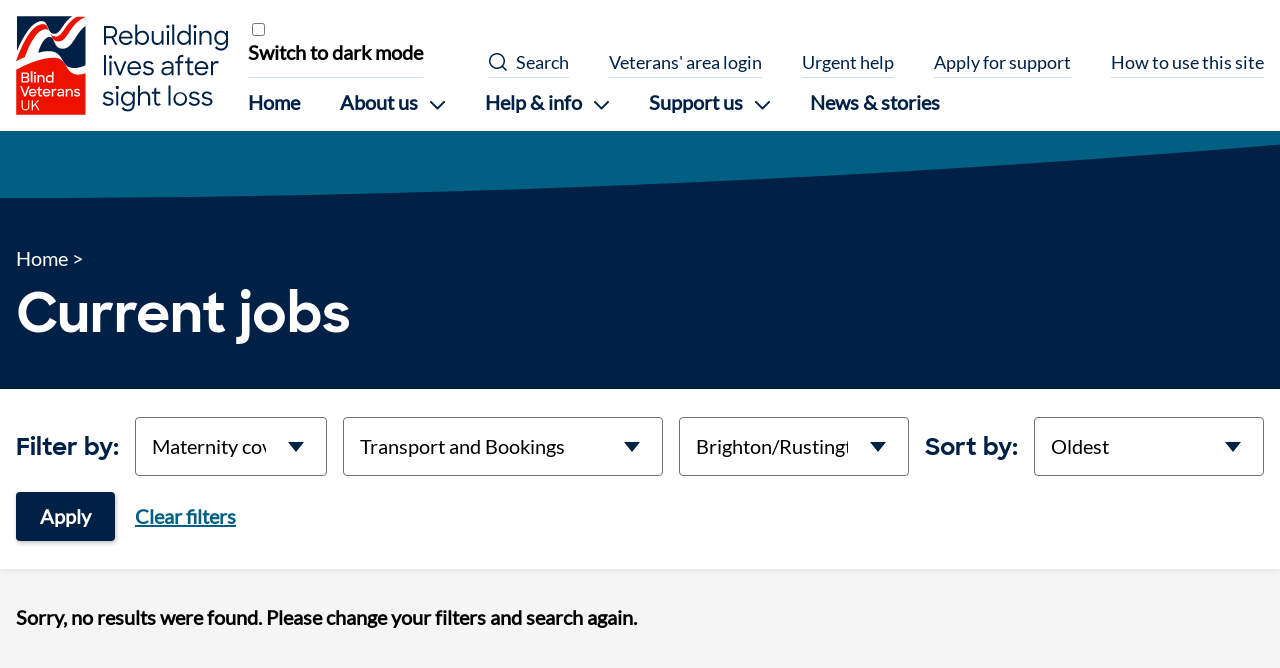

--- FILE ---
content_type: text/html; charset=UTF-8
request_url: https://www.blindveterans.org.uk/current-jobs/contract-types-maternity-cover--job-types-transport-and-bookings--location-brightonrustington--sort-oldest/
body_size: 17108
content:


<!DOCTYPE html>
<html dir="ltr" lang="en">
  <head>
    
	<!-- Google Tag Manager -->
	<script>
		(function(w,d,s,l,i){w[l]=w[l]||[];w[l].push({'gtm.start':
		new Date().getTime(),event:'gtm.js'});var f=d.getElementsByTagName(s)[0],
		j=d.createElement(s),dl=l!='dataLayer'?'&l='+l:'';j.async=true;j.defer=true;j.src=
		'https://www.googletagmanager.com/gtm.js?id='+i+dl;f.parentNode.insertBefore(j,f);
		})(window,document,'script','dataLayer','GTM-5227TBJ');
	</script>
	<!-- End Google Tag Manager -->

    <meta charset="UTF-8">
    <meta name="viewport" content="width=device-width, initial-scale=1.0">

    <link rel="icon" href="/assets/images/favicon.ico" type="image/x-icon">
    
    






  








  






<title>Job opportunities - Blind Veterans UK</title>
<link rel="canonical" href="https://www.blindveterans.org.uk/current-jobs/contract-types-maternity-cover--job-types-transport-and-bookings--location-brightonrustington--sort-oldest/">

<meta property="og:site_name" content="Blind Veterans UK">
<meta property="og:title" content="Job opportunities">
<meta property="og:type" content="website">
<meta property="og:url" content="https://www.blindveterans.org.uk/current-jobs/contract-types-maternity-cover--job-types-transport-and-bookings--location-brightonrustington--sort-oldest/">
<meta name="twitter:title" content="Job opportunities">
<meta name="twitter:site" content="@BlindVeterans">

 

  
    <meta name="robots" content="noindex, nofollow">
  




  <meta name="twitter:card" content="summary_large_image">
  <meta property="og:image" content="https://app-bvuk-web-umbraco-prod-uks.azurewebsites.net/media/ytuavhkq/jobs.png?&quality=90&width=1200&height=630&ranchor=center&rmode=crop">
  <meta name="twitter:image" content="https://app-bvuk-web-umbraco-prod-uks.azurewebsites.net/media/ytuavhkq/jobs.png?&quality=90&width=1200&height=630&ranchor=center&rmode=crop">
  <meta property="og:image:alt" content="Page image for Blind Veterans UK">
  <meta name="twitter:image:alt" content="Page image for Blind Veterans UK">



  <meta name="description" content="Explore the latest job vacancies at Blind Veterans UK. We&#39;ve a diverse range of roles in everything from nursing and rehabilitation to fundraising and finance.">
  <meta name="twitter:description" content="Explore the latest job vacancies at Blind Veterans UK. We&#39;ve a diverse range of roles in everything from nursing and rehabilitation to fundraising and finance.">
  <meta property="og:description" content="Explore the latest job vacancies at Blind Veterans UK. We&#39;ve a diverse range of roles in everything from nursing and rehabilitation to fundraising and finance.">


<meta name="generator" content="Eleventy v1.0.2">


    <link rel="stylesheet" media="all" href="/assets/fonts/fonts.css?ab18-8f1d-de4c">
    <link rel="stylesheet" media="all" href="/assets/css/global.css?ab18-8f1d-de4c">

    
    


    
<script type="application/ld+json">
  [{"@context":"https://schema.org/","@type":"Organization","name":"Blind Veterans UK","description":"Blind Veterans UK is a charity helping ex-Service men and women of every generation overcome sight loss. We provide rehabilitation, training, advice and emotional support.","url":"https://www.blindveterans.org.uk","image":"https://app-bvuk-web-umbraco-prod-uks.azurewebsites.net/media/31likd2e/bvuk-logo-strapline-colour-rgb-light-bkgrnd.jpg","logo":"https://app-bvuk-web-umbraco-prod-uks.azurewebsites.net/media/31likd2e/bvuk-logo-strapline-colour-rgb-light-bkgrnd.jpg","sameAs":["https://www.facebook.com/blindveteransuk","https://www.instagram.com/blind.veterans/","https://twitter.com/BlindVeterans","https://www.linkedin.com/company/blind-veterans-uk/","https://www.youtube.com/user/BlindVeterans"],"telephone":"0300 111 22 33","email":"pressoffice@blindveterans.org.uk"}]
</script>

  </head>
  <body id="top" class="no-js">
    
      















<a class="visually-hidden visually-hidden--focusable" href="#main-content">Skip to content</a>
<header class="site-header bg-light">
  <div class="site-header__high-contrast">
    <div class="container">
      
      
<div class="high-contrast-checkbox">
	<input type="checkbox" id="high-contrast-mobile">
	<label for="high-contrast-mobile">Switch to dark mode</label>
</div>
    </div>
  </div>
  <div class="site-header__container container">
    <a href="/" class="site-header__brand">
      <svg xmlns="http://www.w3.org/2000/svg" viewBox="0 0 272.59 126.61" width="212" height="99" role="img" aria-label="Blind Veterans UK - Rebuilding lives after sight loss">
  <path d="M42.45 18.79c-1-1.28-2.74-2.56-6.24-1.91-4 .73-8.33 4.17-12 9.34-5.94 8.33-9.55 16.88-12.81 26.32C8.58 53.73 3.33 56 0 57.78 4.74 43.72 10.46 31.71 16.88 22.6c5.42-7.7 11-11.88 16.4-12.38a6.66 6.66 0 017.34 4.3zm46.78 107.82V73.23C77.75 77.4 70.39 74.71 64.37 64c-3.66-6.5-7.16-11.07-17.14-10.74-12.69.43-30.37 6.23-47 15.49v57.86zM44.44 22.85A7.82 7.82 0 0051.15 26c3.9-.19 6.41-2.3 10.62-8.62C67.48 8.86 71.86 3.94 78.08.78h11.15C80 5.19 74.52 10.68 67.16 22.3c-4.45 7-7.25 9.61-12 10a8.57 8.57 0 01-8.51-4.64s-.4-.92-2.21-4.76" fill="#ec1100"/>
  <path d="M32.14 6.27c2.79-.21 5.35.68 6.73 3.45 1.72 3.46 2.92 6.34 3.87 8.36a7.34 7.34 0 006.78 4.46c3.3-.08 5.82-2.2 9.66-8C63.8 7.61 67.91 2.41 72.26 0h-71v44.69C9.89 23.82 21 7.15 32.14 6.27" fill="#002046"/>
  <path d="M89.23 12.55c-5.7 4.05-9.19 9.62-14 17.16-5.33 8.2-8.53 11.59-14.46 11.89a10.28 10.28 0 01-10.09-5.55l-3.48-7.27c-1.07-2.16-4.51-2.71-7.1-1.37-4 2-8.29 8.17-11.67 19.5 9-2.41 16.66-2.7 21.34-.84s7.29 5.2 10.56 11.14c2.3 4.17 4.22 6.73 7.45 8.07 6.88 2.84 14.55.84 21.45-2.21z" fill="#002046"/>
  <path d="M7.17 72.27h5.59c2.64 0 4.27 1.33 4.27 3.56a2.92 2.92 0 01-1.65 2.72 3.08 3.08 0 011.81 3c0 2.4-1.71 3.74-4.36 3.74H7.17zM9.08 74v3.68h3.73c1.57 0 2.28-.8 2.28-1.88s-.8-1.8-2.33-1.8zm0 5.48v4h3.75c1.53 0 2.42-.78 2.42-2s-.76-2-2.56-2zm10.04-8.7h1.94v14.48h-1.94zm5.22.61a1.37 1.37 0 010 2.74A1.31 1.31 0 0123 72.76a1.33 1.33 0 011.34-1.37zm-1 4.26h1.94v9.61h-1.91zm4.32 0h1.89V77a3.65 3.65 0 013.06-1.53c2.44 0 4 1.6 4 4.24v5.57h-1.99v-5.45c0-1.64-.86-2.69-2.46-2.69A2.59 2.59 0 0029.58 80v5.3h-1.92zm10.66 4.8a4.83 4.83 0 014.85-5A4.21 4.21 0 0146.44 77v-5.61h1.89v13.87h-1.89v-1.41a4.17 4.17 0 01-3.29 1.61 4.87 4.87 0 01-4.83-5.01zm8.23 0a3.16 3.16 0 10-3.15 3.25 3.16 3.16 0 003.15-3.26z" data-name="blind" fill="#fff"/>
  <path d="M5.49 90.06h2.05l4 10.49 3.94-10.49h2.06l-5 13h-2zm10.93 8.23a5 5 0 015-5 4.78 4.78 0 014.93 4.91v.8h-8.08a3.11 3.11 0 003.26 2.59 3.12 3.12 0 002.81-1.59l1.58.94a5 5 0 01-4.39 2.31 4.86 4.86 0 01-5.11-4.96zm1.92-1h6.07a2.81 2.81 0 00-3-2.39 3.15 3.15 0 00-3.07 2.43zm8.46-3.84h1.91v-2.09l1.88-1.22v3.31h2.69v1.72h-2.69v4.74c0 1 .52 1.51 1.27 1.51a1.43 1.43 0 001-.37l.9 1.6a3.58 3.58 0 01-2 .59c-1.9 0-3-.95-3-3.31v-4.76H26.8zm7.5 4.84a5 5 0 015-5 4.79 4.79 0 014.94 4.91v.8h-8.09a3.34 3.34 0 006.07 1l1.59.94a5 5 0 01-4.4 2.31 4.86 4.86 0 01-5.11-4.96zm1.93-1h6.07a2.83 2.83 0 00-3-2.39 3.13 3.13 0 00-3.07 2.43zm9.87-3.84H48v1.67a2.59 2.59 0 012.6-1.82 3.2 3.2 0 011.62.38l-.75 1.85a2.11 2.11 0 00-1.21-.29c-1.37 0-2.24.68-2.24 2.41v5.41H46.1zm6.76 6.96c0-2 1.64-3.19 4.33-3.19H60v-.16c0-1.28-.79-2.17-2.5-2.17a3.07 3.07 0 00-2.76 1.55l-1.7-1a5.39 5.39 0 014.48-2.19c2.76 0 4.33 1.53 4.33 3.86v6H60v-1.69a4.53 4.53 0 01-3.78 1.88c-2.22-.05-3.36-1.3-3.36-2.89zm7.14-.86v-.8h-2.69c-1.78 0-2.49.55-2.49 1.5s.57 1.33 1.85 1.33A3.79 3.79 0 0060 99.55zm4-6.1h1.89v1.33A3.68 3.68 0 0169 93.25c2.44 0 4 1.6 4 4.24v5.57h-2v-5.43c0-1.64-.85-2.69-2.45-2.69A2.58 2.58 0 0066 97.75v5.31h-2zm10.37 7.69l1.73-1a2.88 2.88 0 002.6 1.42c1.24 0 1.9-.62 1.9-1.35s-1.17-1-2.44-1.3c-1.62-.34-3.34-.87-3.34-2.83 0-1.5 1.44-2.89 3.7-2.87A4.44 4.44 0 0182.38 95l-1.65 1a2.49 2.49 0 00-2.21-1.14c-1.18 0-1.74.56-1.74 1.23s.87 1 2.33 1.27 3.41.89 3.41 2.88c0 1.41-1.26 3.06-3.91 3a4.53 4.53 0 01-4.24-2.1z" data-name="veterans" fill="#fff"/>
  <path d="M7.17 116v-8.16h1.51v8.21a3.35 3.35 0 003.48 3.56 3.34 3.34 0 003.5-3.56v-8.21h1.52V116a4.75 4.75 0 01-5 5 4.72 4.72 0 01-5.01-5zm17.29-2.1l-2.67 3.1v3.85h-1.46v-13h1.46v7.3l6.23-7.3h1.81l-4.32 5 4.79 8h-1.73z" data-name="uk" fill="#fff"/>
  <path d="M113.09 12.55h9.1a7.57 7.57 0 017.88 7.77 7.42 7.42 0 01-4.71 7.07l5 9.18h-2.96l-4.49-8.46h-7.22v8.46h-2.6zm2.6 2.53v10.53H122a5.25 5.25 0 005.49-5.36c0-3-2.07-5.17-5.46-5.17zm16.74 12.67c0-5.23 3.76-9.31 8.85-9.31s8.63 3.78 8.63 9v1.26h-15a6.22 6.22 0 006.43 5.79 6 6 0 005.68-3.42l2.2 1.35a8.63 8.63 0 01-7.88 4.51c-5.4 0-8.91-3.93-8.91-9.18zm2.57-1.41h12.27a5.81 5.81 0 00-6-5.5 6.38 6.38 0 00-6.27 5.5zm21 7.07v3.16h-2.51v-26h2.54v11.36a7.61 7.61 0 016.37-3.49c4.71 0 8.61 3.82 8.61 9.25s-3.83 9.24-8.64 9.24a7.51 7.51 0 01-6.37-3.52zm12.37-5.76c0-3.78-2.7-6.74-6.22-6.74a6.51 6.51 0 00-6.34 6.74 6.47 6.47 0 006.34 6.75c3.55 0 6.25-2.87 6.25-6.75zm6.03 1.25V18.8h2.6v10c0 3.45 1.7 5.69 5 5.69 3 0 5.21-2.4 5.21-5.82V18.8h2.58v17.77h-2.52v-2.93a6.41 6.41 0 01-5.71 3.29c-4.65 0-7.16-3.03-7.16-8.03zm20.94-17.7a2 2 0 012 2.14 2 2 0 11-4 0 2 2 0 012-2.14zm-1.29 7.6h2.6v17.77h-2.6zm6.95-8.16h2.58v25.93H201zm6.14 17.05c0-5.43 3.89-9.25 8.63-9.25a7.58 7.58 0 016.34 3.46V10.61h2.54v26h-2.54v-3.2a7.59 7.59 0 01-6.34 3.52c-4.77 0-8.63-3.82-8.63-9.24zm15.16 0a6.48 6.48 0 00-6.3-6.78c-3.55 0-6.25 3-6.25 6.74s2.7 6.75 6.25 6.75a6.45 6.45 0 006.3-6.75zm7.94-16.49a2 2 0 012 2.14 2 2 0 11-4.05 0 2 2 0 012.05-2.14zM229 18.8h2.6v17.77H229zm6.86 0h2.51v3a6.72 6.72 0 015.9-3.32c4.43 0 7.22 3 7.22 8v10.09h-2.6v-10c0-3.46-1.82-5.69-5.12-5.69-3 0-5.33 2.4-5.33 5.82v9.87h-2.58zM255 27.69c0-5.43 3.89-9.25 8.66-9.25A7.55 7.55 0 01270 22v-3.2h2.58V35c0 5.56-3.58 9.11-8.67 9.11-3.95 0-6.37-1.38-8.09-3.72l2.18-1.82a6.33 6.33 0 005.93 3c3.74 0 6.16-2.53 6.16-6.55v-1.71a7.62 7.62 0 01-6.41 3.62c-4.84 0-8.68-3.82-8.68-9.24zm15.16 0a6.48 6.48 0 00-6.31-6.74c-3.55 0-6.24 3-6.24 6.74s2.69 6.75 6.24 6.75a6.45 6.45 0 006.32-6.79zM113.28 49.78h2.57V75.7h-2.57zm8.16.56a2.14 2.14 0 11-2 2.14 2 2 0 012-2.14zm-1.29 7.6h2.61V75.7h-2.61zm5.37 0h2.73l5.46 14.47 5.56-14.47H142l-7.13 17.76h-2.54zm17.74 8.95c0-5.23 3.76-9.31 8.85-9.31s8.63 3.78 8.63 9v1.22h-15a6.22 6.22 0 006.43 5.79 6 6 0 005.68-3.42l2.2 1.35a8.63 8.63 0 01-7.88 4.5c-5.4.04-8.91-3.94-8.91-9.13zm2.57-1.42h12.27a5.81 5.81 0 00-6-5.49 6.37 6.37 0 00-6.27 5.49zm17.05 6.88l2.22-1.58a6.2 6.2 0 005.47 2.89c2.63 0 4-1.31 4-3.09 0-2-2.32-2.37-4.8-2.89-2.92-.6-6-1.42-6-5 0-2.77 2.3-5.2 6.31-5.17a8 8 0 016.78 3.16l-2.13 1.51a5.41 5.41 0 00-4.65-2.36c-2.6 0-3.67 1.18-3.67 2.83 0 1.84 2 2.2 4.68 2.76 2.92.59 6.12 1.45 6.12 5.1 0 2.79-2.26 5.56-6.69 5.52-3.72.03-6.14-1.41-7.64-3.68zM187 70.83c0-3.65 3-5.75 7.7-5.75h5.36v-.69c0-2.7-1.66-4.51-5-4.51a6 6 0 00-5.4 3l-2.22-1.48a9 9 0 017.65-3.81c4.84 0 7.44 2.79 7.44 6.81v11.3h-2.51v-3.12a8.44 8.44 0 01-7 3.48c-4.02 0-6.02-2.36-6.02-5.23zm13.06-1.15v-2.43h-5.24c-3.52 0-5.18 1.18-5.18 3.39 0 1.74 1.19 3.06 3.86 3.06a7.42 7.42 0 006.57-4.02zm4.66-11.74h3.14v-1.38c0-5.3 1.41-6.78 6.37-6.78h.77v2.53h-.6c-3.45 0-4 .59-4 4.28v1.35h4.6v2.4h-4.6V75.7h-2.54V60.34h-3.14zm12.46 0h3.3V54l2.52-1.69v5.63h5v2.4h-5v9.93c0 2.27 1 3.16 2.45 3.16a2.69 2.69 0 001.95-.85l1.34 2.14a5.27 5.27 0 01-3.46 1.28c-3.11 0-4.8-1.71-4.8-5.63v-10h-3.3zm12.53 8.95c0-5.23 3.76-9.31 8.85-9.31s8.63 3.78 8.63 9v1.22h-15a6.23 6.23 0 006.43 5.79 6 6 0 005.69-3.42l2.19 1.35a8.61 8.61 0 01-7.88 4.5c-5.4.04-8.91-3.94-8.91-9.13zm2.57-1.42h12.27a5.8 5.8 0 00-6-5.49 6.39 6.39 0 00-6.27 5.49zm18.49-7.53h2.48v3.35a4.73 4.73 0 014.84-3.62 5.39 5.39 0 012.82.66l-1.07 2.57a3.57 3.57 0 00-2.07-.56c-2.82 0-4.46 1.71-4.46 5.63v9.73h-2.54zM111.2 111.48l2.23-1.58a6.17 6.17 0 005.46 2.9c2.64 0 4-1.32 4-3.09 0-2-2.32-2.37-4.8-2.9-2.92-.59-6-1.41-6-5 0-2.76 2.3-5.19 6.31-5.16a8 8 0 016.78 3.16l-2.18 1.54a5.41 5.41 0 00-4.61-2.35c-2.6 0-3.67 1.19-3.67 2.83 0 1.84 2 2.21 4.68 2.76 2.92.6 6.12 1.45 6.12 5.1 0 2.8-2.26 5.56-6.69 5.53-3.7-.02-6.12-1.47-7.63-3.74zm18.9-22.01a2.14 2.14 0 11-2 2.14 2 2 0 012-2.14zm-1.29 7.6h2.61v17.77h-2.61zM135 106c0-5.43 3.89-9.25 8.66-9.25a7.55 7.55 0 016.34 3.55v-3.23h2.58v16.16c0 5.56-3.58 9.11-8.67 9.11-3.95 0-6.37-1.38-8.09-3.72l2.13-1.77a6.34 6.34 0 005.93 3c3.74 0 6.16-2.53 6.16-6.55v-1.74a7.61 7.61 0 01-6.41 3.62c-4.77.02-8.63-3.8-8.63-9.18zm15.16 0a6.48 6.48 0 00-6.31-6.74c-3.54 0-6.24 3-6.24 6.74s2.7 6.75 6.24 6.75a6.45 6.45 0 006.34-6.83zm6.72-17.09h2.54v11a6.74 6.74 0 015.87-3.23c4.43 0 7.22 3 7.22 8v10.13h-2.64v-10c0-3.46-1.79-5.69-5.11-5.69-3 0-5.31 2.4-5.31 5.82v9.87h-2.57zm17.67 8.16h3.3v-3.91l2.54-1.71v5.62h5v2.41h-5v9.93c0 2.27 1 3.16 2.45 3.16a2.7 2.7 0 001.95-.86l1.34 2.14a5.27 5.27 0 01-3.48 1.25c-3.11 0-4.8-1.71-4.8-5.62v-10h-3.3zm21.63-8.16h2.58v25.93h-2.58zm6.19 17.09a8.81 8.81 0 118.78 9.24c-4.99-.04-8.78-4.05-8.78-9.24zm15 0c0-3.79-2.7-6.72-6.22-6.72S205 102.17 205 106s2.67 6.67 6.18 6.67 6.19-2.93 6.19-6.67zm4.55 5.48l2.23-1.58a6.17 6.17 0 005.46 2.9c2.64 0 4-1.32 4-3.09 0-2-2.32-2.37-4.8-2.9-2.92-.59-6-1.41-6-5 0-2.76 2.29-5.19 6.31-5.16a8.05 8.05 0 016.78 3.16l-2.13 1.51a5.41 5.41 0 00-4.66-2.32c-2.6 0-3.67 1.19-3.67 2.83 0 1.84 2 2.21 4.68 2.76 2.91.6 6.12 1.45 6.12 5.1 0 2.8-2.26 5.56-6.69 5.53-3.7-.02-6.12-1.47-7.63-3.74zm16.36 0l2.23-1.58a6.16 6.16 0 005.46 2.9c2.63 0 4-1.32 4-3.09 0-2-2.33-2.37-4.81-2.9-2.92-.59-6-1.41-6-5 0-2.76 2.29-5.19 6.31-5.16a8.06 8.06 0 016.78 3.16l-2.14 1.51a5.39 5.39 0 00-4.64-2.32c-2.61 0-3.68 1.19-3.68 2.83 0 1.84 2 2.21 4.68 2.76 2.92.6 6.12 1.45 6.12 5.1 0 2.8-2.26 5.56-6.68 5.53-3.71-.02-6.13-1.47-7.63-3.74z" fill="#002046"/>
</svg>
    </a>
    <div class="site-header__nav-and-search">
      

<nav
	aria-label="Primary navigation"
	class="site-header__nav"
>
	<div class="primary-nav-container">
		<button
			class="primary-nav-toggle nav-toggle"
			aria-expanded="false"
			aria-haspopup="true"
		>
			<span class="primary-nav-toggle__closed"><svg width="24" height="18" viewBox="0 0 24 18" fill="none" xmlns="http://www.w3.org/2000/svg">
	<rect width="24" height="2" rx="1" fill="white"/>
	<rect y="8" width="24" height="2" rx="1" fill="white"/>
	<rect y="16" width="24" height="2" rx="1" fill="white"/>
</svg>
</span>
			<span class="primary-nav-toggle__btn-text weight-bold primary-nav-toggle__closed">Menu</span>
			<span class="primary-nav-toggle__open"><svg width="19" height="18" viewBox="0 0 19 18" fill="none" xmlns="http://www.w3.org/2000/svg">
<rect x="0.414551" y="17" width="24" height="2" rx="1" transform="rotate(-45 0.414551 17)" fill="#002046"/>
<rect x="1.41406" width="24" height="2" rx="1" transform="rotate(45 1.41406 0)" fill="#002046"/>
</svg>
</span>
			<span class="primary-nav-toggle__btn-text weight-bold primary-nav-toggle__open">Close Menu</span>
		</button>
		<div class="primary-nav">
			<div class="primary-nav__main-container">
				<ul class="primary-nav__main-links">
					
						
							<li class="primary-nav__item">
								<a
									href="/"
									class="primary-nav__link"
									
									
								>
									Home
								</a>
							</li>
						
					
						
							
							<li class="primary-nav__item primary-nav__item-with-children" tabindex="0">
								
								<p
									class="primary-nav__link primary-nav__link-with-children"
									
								>
									<span>About us</span>
									<svg width="15" height="9" viewBox="0 0 15 9" fill="none" xmlns="http://www.w3.org/2000/svg">
	<path d="M1 1L7.5 7.5L14 1" stroke="#002046" stroke-width="2" stroke-linecap="round" stroke-linejoin="round"/>
</svg>

								</p>
								<div class="primary-nav__children">
									<div class="container container--thin">
										<h2 class="heading-1 mb-300">
											<a
												href="/about-us"
												
												
											>
												About us
											</a>
										</h2>
										<div class="primary-nav__child-content">
											<ul class="two-column primary-nav__child-links">
											
												<li class="primary-nav__child-item">
													<a
														href="/about-us/what-we-do/"
														
														
														 class="primary-nav__child-link"
													>
														What we do
													</a>
												</li>
											
												<li class="primary-nav__child-item">
													<a
														href="/about-us/who-we-are/"
														
														
														 class="primary-nav__child-link"
													>
														Who we are
													</a>
												</li>
											
												<li class="primary-nav__child-item">
													<a
														href="/about-us/our-impact/"
														
														
														 class="primary-nav__child-link"
													>
														Our impact
													</a>
												</li>
											
												<li class="primary-nav__child-item">
													<a
														href="/about-us/reports-and-publications/"
														
														
														 class="primary-nav__child-link"
													>
														Reports and publications
													</a>
												</li>
											
												<li class="primary-nav__child-item">
													<a
														href="/about-us/work-with-us/"
														
														
														 class="primary-nav__child-link"
													>
														Work with us
													</a>
												</li>
											
												<li class="primary-nav__child-item">
													<a
														href="/about-us/contact-us/"
														
														
														 class="primary-nav__child-link"
													>
														Contact us
													</a>
												</li>
											
											</ul>
										</div>
									</div>
								</div> 
							</li>
						
					
						
							
							<li class="primary-nav__item primary-nav__item-with-children" tabindex="0">
								
								<p
									class="primary-nav__link primary-nav__link-with-children"
									
								>
									<span>Help &amp; info</span>
									<svg width="15" height="9" viewBox="0 0 15 9" fill="none" xmlns="http://www.w3.org/2000/svg">
	<path d="M1 1L7.5 7.5L14 1" stroke="#002046" stroke-width="2" stroke-linecap="round" stroke-linejoin="round"/>
</svg>

								</p>
								<div class="primary-nav__children">
									<div class="container container--thin">
										<h2 class="heading-1 mb-300">
											<a
												href="/help-info/"
												
												
											>
												Help &amp; info
											</a>
										</h2>
										<div class="primary-nav__child-content">
											<ul class="two-column primary-nav__child-links">
											
												<li class="primary-nav__child-item">
													<a
														href="/help-info/how-we-help-veterans/"
														
														
														 class="primary-nav__child-link"
													>
														How we help veterans
													</a>
												</li>
											
												<li class="primary-nav__child-item">
													<a
														href="/help-info/apply-for-support/"
														
														
														 class="primary-nav__child-link"
													>
														Apply for support
													</a>
												</li>
											
												<li class="primary-nav__child-item">
													<a
														href="/help-info/urgent-help/"
														
														
														 class="primary-nav__child-link"
													>
														Urgent help
													</a>
												</li>
											
												<li class="primary-nav__child-item">
													<a
														href="/sight-loss-resources/"
														
														
														 class="primary-nav__child-link"
													>
														Sight loss resources
													</a>
												</li>
											
												<li class="primary-nav__child-item">
													<a
														href="/help-info/support-for-loved-ones-and-carers/"
														
														
														 class="primary-nav__child-link"
													>
														Support for loved ones and carers
													</a>
												</li>
											
												<li class="primary-nav__child-item">
													<a
														href="/veteran-s-area-login/"
														
														
														 class="primary-nav__child-link"
													>
														Veteran&#39;s area login
													</a>
												</li>
											
											</ul>
										</div>
									</div>
								</div> 
							</li>
						
					
						
							
							<li class="primary-nav__item primary-nav__item-with-children" tabindex="0">
								
								<p
									class="primary-nav__link primary-nav__link-with-children"
									
								>
									<span>Support us</span>
									<svg width="15" height="9" viewBox="0 0 15 9" fill="none" xmlns="http://www.w3.org/2000/svg">
	<path d="M1 1L7.5 7.5L14 1" stroke="#002046" stroke-width="2" stroke-linecap="round" stroke-linejoin="round"/>
</svg>

								</p>
								<div class="primary-nav__children">
									<div class="container container--thin">
										<h2 class="heading-1 mb-300">
											<a
												href="/support-us/"
												
												
											>
												Support us
											</a>
										</h2>
										<div class="primary-nav__child-content">
											<ul class="two-column primary-nav__child-links">
											
												<li class="primary-nav__child-item">
													<a
														href="/support-us/make-a-donation/"
														
														
														 class="primary-nav__child-link"
													>
														Make a donation
													</a>
												</li>
											
												<li class="primary-nav__child-item">
													<a
														href="/support-us/remember-a-loved-one/"
														
														
														 class="primary-nav__child-link"
													>
														Remember a loved one
													</a>
												</li>
											
												<li class="primary-nav__child-item">
													<a
														href="/support-us/gifts-in-wills/"
														
														
														 class="primary-nav__child-link"
													>
														Leave a gift in your Will
													</a>
												</li>
											
												<li class="primary-nav__child-item">
													<a
														href="/support-us/fundraise-for-us/"
														
														
														 class="primary-nav__child-link"
													>
														Fundraise for us
													</a>
												</li>
											
												<li class="primary-nav__child-item">
													<a
														href="/support-us/become-a-volunteer/"
														
														
														 class="primary-nav__child-link"
													>
														Become a volunteer
													</a>
												</li>
											
												<li class="primary-nav__child-item">
													<a
														href="/support-us/our-raffle-and-lottery/"
														
														
														 class="primary-nav__child-link"
													>
														Our raffle and lottery
													</a>
												</li>
											
												<li class="primary-nav__child-item">
													<a
														href="/support-us/corporate-partnerships/"
														
														
														 class="primary-nav__child-link"
													>
														Corporate partnerships
													</a>
												</li>
											
												<li class="primary-nav__child-item">
													<a
														href="/support-us/trusts-and-foundations/"
														
														
														 class="primary-nav__child-link"
													>
														Trusts
													</a>
												</li>
											
												<li class="primary-nav__child-item">
													<a
														href="/support-us/online-shop/"
														
														
														 class="primary-nav__child-link"
													>
														Online shop
													</a>
												</li>
											
											</ul>
										</div>
									</div>
								</div> 
							</li>
						
					
						
							<li class="primary-nav__item">
								<a
									href="/news-stories/"
									class="primary-nav__link"
									
									
								>
									News &amp; stories
								</a>
							</li>
						
					
				</ul>

				<div class="primary-nav__donate-desktop">
					
				</div>
			</div>
			<ul class="primary-nav__supp-links">
				<li class="mb-0 primary-nav__high-contrast">
					<div class="primary-nav__supp-item primary-nav__supp-item-no-hover">
						
						
<div class="high-contrast-checkbox">
	<input type="checkbox" id="high-contrast-desktop">
	<label for="high-contrast-desktop">Switch to dark mode</label>
</div>
					</div>
				</li>
				<li class="mb-0 primary-nav__search-desktop">
					
	<button
		class="btn--no-style primary-nav__supp-item search-toggle-trigger"
		data-ref="search-button"
		aria-expanded="false"
		aria-haspopup="true"
		aria-controls="search-popout"
		hidden
	>
		<span class="search-toggle-trigger__closed"><svg width="19" height="19" viewBox="0 0 19 19" fill="none" xmlns="http://www.w3.org/2000/svg">
	<path d="M18.03 16.97L14.162 13.102C15.31 11.716 16 9.939 16 8C16 3.582 12.418 0 8 0C3.582 0 0 3.582 0 8C0 12.418 3.582 16 8 16C9.939 16 11.716 15.31 13.101 14.162L16.969 18.03L18.03 16.97ZM1.5 8C1.5 4.416 4.416 1.5 8 1.5C11.584 1.5 14.5 4.416 14.5 8C14.5 11.584 11.584 14.5 8 14.5C4.416 14.5 1.5 11.584 1.5 8Z" fill="#002046"/>
</svg>
</span>
		<span class=" search-toggle-trigger__closed">Search</span>
		<span class="search-toggle-trigger__open"><svg width="19" height="18" viewBox="0 0 19 18" fill="none" xmlns="http://www.w3.org/2000/svg">
<rect x="0.414551" y="17" width="24" height="2" rx="1" transform="rotate(-45 0.414551 17)" fill="#002046"/>
<rect x="1.41406" width="24" height="2" rx="1" transform="rotate(45 1.41406 0)" fill="#002046"/>
</svg>
</span>
		<span class=" search-toggle-trigger__open">Close Search</span>
	</button>

				</li>
				
					<li class="mb-0">
						
	
		<a
			href="/veteran-s-area-login/"
			class="btn btn--no-style primary-nav__supp-item"
			
			
			
	

		>
			Veterans&#39; area login
		</a>
	

					</li>
				
					<li class="mb-0">
						
	
		<a
			href="/help-info/urgent-help/"
			class="btn btn--no-style primary-nav__supp-item"
			
			
			
	

		>
			Urgent help
		</a>
	

					</li>
				
					<li class="mb-0">
						
	
		<a
			href="/help-info/apply-for-support/"
			class="btn btn--no-style primary-nav__supp-item"
			
			
			
	

		>
			Apply for support
		</a>
	

					</li>
				
					<li class="mb-0">
						
	
		<a
			href="/how-to-use-this-site/"
			class="btn btn--no-style primary-nav__supp-item"
			
			
			
	

		>
			How to use this site
		</a>
	

					</li>
				
			</ul>
			
		</div>
	</div>
</nav>
      

<div class="search">
	
	<button
		class="search-toggle nav-toggle search-toggle-trigger"
		data-ref="search-button"
		aria-expanded="false"
		aria-haspopup="true"
		aria-controls="search-popout"
		hidden
	>
		<span class="search-toggle-trigger__closed"><svg width="19" height="19" viewBox="0 0 19 19" fill="none" xmlns="http://www.w3.org/2000/svg">
	<path d="M18.03 16.97L14.162 13.102C15.31 11.716 16 9.939 16 8C16 3.582 12.418 0 8 0C3.582 0 0 3.582 0 8C0 12.418 3.582 16 8 16C9.939 16 11.716 15.31 13.101 14.162L16.969 18.03L18.03 16.97ZM1.5 8C1.5 4.416 4.416 1.5 8 1.5C11.584 1.5 14.5 4.416 14.5 8C14.5 11.584 11.584 14.5 8 14.5C4.416 14.5 1.5 11.584 1.5 8Z" fill="#002046"/>
</svg>
</span>
		<span class="search-toggle__btn-text search-toggle-trigger__closed">Search</span>
		<span class="search-toggle-trigger__open"><svg width="19" height="18" viewBox="0 0 19 18" fill="none" xmlns="http://www.w3.org/2000/svg">
<rect x="0.414551" y="17" width="24" height="2" rx="1" transform="rotate(-45 0.414551 17)" fill="#002046"/>
<rect x="1.41406" width="24" height="2" rx="1" transform="rotate(45 1.41406 0)" fill="#002046"/>
</svg>
</span>
		<span class="search-toggle__btn-text search-toggle-trigger__open">Close Search</span>
	</button>

	<div id="search-popout" class="search-popout" hidden>
		<div class="container container--thin">
			<form action="/search">
				<fieldset class="search-popout__fieldset">
					<legend class="heading-1">Search</legend>
					<div class="field">
						<label for="keywords">Enter some keywords</label>
						<input type="text" id="keywords" name="keywords" required>		
					</div>
					<button type="submit" class="form-submit-btn">Search</button>
					<button type="button" id="close-search" class="btn--no-style color-primary-light underline-offset">Close search</button>
				</fieldset>
			</form>
		</div>
	</div>
</div>
    </div>
  </div>
</header>

<main tabindex="-1" id="main-content">
  <div class="main-inner type-jobs-listing">
    
	<section
		aria-label="Page Header"
		
	

	>
		
		
		
		
			



	







<div class="promotion bg-primary ">
	<div class="promotion__swoosh">
		<svg width="100%" height="17" viewBox="0 0 320 17" fill="none" xmlns="http://www.w3.org/2000/svg" preserveAspectRatio="none">
<path fill-rule="evenodd" clip-rule="evenodd" d="M0 16.997H320V0.99707C215.501 10.9211 108.917 16.1634 0 16.1634V16.997Z" fill="#B21317"/>
</svg>

	</div>
	<div class="container promotion__container">
		
			<nav aria-label='Breadcrumb'><ul class='breadcrumb'><li class='breadcrumb__item'><a href='/' class='breadcrumb__link'>Home</a><span aria-hidden='true'>></span></li></ul></nav>
		

		

		
			<h1 class="promotion__title">Current jobs</h1>
		

		

		

		

		
	</div>
</div>

		
	
	</section>

		


	<div class="featured-listing-container">
		<div class="container">
			
				













	
	
	
	



			
		</div>
	</div>
	
	





	<div id="filter" class="filter" data-type="current-jobs">
		<div class="container">
			<form class="filter__form">
				<div class="filter__options">
					<div class="filter__group" role="group" aria-describedby="filter-group-title-filter">
						<h2 id="filter-group-title-filter" class="filter__group-title">Filter by:</h2>

						
							
							<div class="filter__field">
								<label
									for="filter-contract-types"
									class="visually-hidden"
								>
										contract-types
								</label>

								<select
									id="filter-contract-types"
									name="filter-contract-types"
									data-tax="contract-types"
								>
									<option
										value=""
										selected
									>
									Contract types</option>

									
										<option
											value="permanent"
										>
											Permanent
										</option>
									
										<option
											value="fixed"
										>
											Fixed
										</option>
									
										<option
											value="temporary"
										>
											Temporary
										</option>
									
										<option
											value="maternity-cover"
										>
											Maternity cover
										</option>
									
										<option
											value="bank"
										>
											Bank
										</option>
									
								</select>
							</div>
						
							
							<div class="filter__field">
								<label
									for="filter-job-types"
									class="visually-hidden"
								>
										job-types
								</label>

								<select
									id="filter-job-types"
									name="filter-job-types"
									data-tax="job-types"
								>
									<option
										value=""
										selected
									>
									Job types</option>

									
										<option
											value="administration"
										>
											Administration
										</option>
									
										<option
											value="isit"
										>
											IS/IT
										</option>
									
										<option
											value="care"
										>
											Care
										</option>
									
										<option
											value="fundraising-and-communications"
										>
											Fundraising and Communications
										</option>
									
										<option
											value="hr-and-finance"
										>
											HR and Finance
										</option>
									
										<option
											value="management"
										>
											Management
										</option>
									
										<option
											value="transport-and-bookings"
										>
											Transport and Bookings
										</option>
									
										<option
											value="rehabilitation-and-training"
										>
											Rehabilitation and Training
										</option>
									
								</select>
							</div>
						
							
							<div class="filter__field">
								<label
									for="filter-location"
									class="visually-hidden"
								>
										location
								</label>

								<select
									id="filter-location"
									name="filter-location"
									data-tax="location"
								>
									<option
										value=""
										selected
									>
									Location</option>

									
										<option
											value="brightonrustington"
										>
											Brighton/Rustington*
										</option>
									
										<option
											value="home-based"
										>
											Home based
										</option>
									
										<option
											value="llandudno"
										>
											Llandudno
										</option>
									
										<option
											value="london"
										>
											London
										</option>
									
								</select>
							</div>
						
					</div>

					<div class="filter__group filter__sort" role="group" aria-labelledby="filter-group-title-sort">
						<h2 id="filter-group-title-sort" class="filter__group-title">Sort by:</h2>

						<div class="filter__field">
							<label for="filter-sort" class="visually-hidden">Sort</label>
							<select id="filter-sort" name="filter-sort" data-tax="sort">
								
									<option value="" selected>Newest</option>
									<option value="oldest">Oldest</option>
								
								
									<option value="date-soonest">Closing date (soonest)</option>
									<option value="date-latest">Closing date (latest)</option>
								
							</select>
						</div>
					</div>
				</div>

				<div class="filter__buttons">
					<button class="filter__apply">Apply</button>
					<button class="filter__clear btn--no-style">Clear filters</button>
				</div>
			</form>
		</div>
	</div>


	<section id="listing" class="mt-750">
		<div class="container container--thin ">
			
				<p class="weight-bold mb-display">Sorry, no results were found. Please change your filters and search again.</p>
			
		</div>
	</section>
	


		
	



	
		

		
			
		

		
		
			
			
		

		

		
		

		<section
			id="page-section-1"
			class="bv-highlighted-content  page-section-1"
			
	
		aria-labelledby="highlighted-heading-1"
	

		>
			

	
	







	





	









	<div class="pt-800 pb-800 xl:pt-900 xl:pb-900 ">
		<div class="container container--thin">
			
	
		
	

	
		<h2 
	
		id="highlighted-heading-1"
	
 class="">Read more</h2>
	

			
		</div>

		<div class="container">
			<div class="grid mt-750">
				
					
					
					
					
					
					
					
					

					
					
					
						
						
					
					
					
						
						
					

					

					<div class="card grid__item block-link card--with-img card--primary-light highlighted--">
	<div class="card__content">
		
	


		
	
		
	

	
		<h3 
	
 class="card__title heading-3"><a href="/about-us/work-with-us/" class="card__link"	>Work with us</a></h3>
	


		
	


		

		
	</div>

	
		<img
			srcset="https://app-bvuk-web-umbraco-prod-uks.azurewebsites.net/media/giygjxls/mk3-1.png?&format=webp&quality=90&width=309&height=204&ranchor=center&rmode=crop 309w,
			https://app-bvuk-web-umbraco-prod-uks.azurewebsites.net/media/giygjxls/mk3-1.png?&format=webp&quality=90&width=343&height=228&ranchor=center&rmode=crop 343w,
			https://app-bvuk-web-umbraco-prod-uks.azurewebsites.net/media/giygjxls/mk3-1.png?&format=webp&quality=90&width=382&height=252&ranchor=center&rmode=crop 382w,
			https://app-bvuk-web-umbraco-prod-uks.azurewebsites.net/media/giygjxls/mk3-1.png?&format=webp&quality=90&width=432&height=286&ranchor=center&rmode=crop 432w,
			https://app-bvuk-web-umbraco-prod-uks.azurewebsites.net/media/giygjxls/mk3-1.png?&format=webp&quality=90&width=735&height=486&ranchor=center&rmode=crop 735w"
			sizes="(max-width: 375px) 343px,
						(max-width: 414px) 382px,
						(max-width: 767px) 735px,
						(max-width: 991px) 309px,
						432px"
			src="https://app-bvuk-web-umbraco-prod-uks.azurewebsites.net/media/giygjxls/mk3-1.png?&format=webp&quality=90&width=432&height=286&ranchor=center&rmode=crop"
			alt="Blind veteran Ken and Volunteer Liam"
			width="432"
			height="286"
			loading="lazy"
			class="card__img"
		>
	
</div>
				
					
					
					
					
					
					
					
					

					
					
					
						
						
					
					
					
						
						
					

					

					<div class="card grid__item block-link card--with-img card--primary-light highlighted--">
	<div class="card__content">
		
	


		
	
		
	

	
		<h3 
	
 class="card__title heading-3"><a href="/about-us/who-we-are/" class="card__link"	>Who we are</a></h3>
	


		
	


		

		
	</div>

	
		<img
			srcset="https://app-bvuk-web-umbraco-prod-uks.azurewebsites.net/media/rjdjtgbk/member-and-staff-painting.png?&format=webp&quality=90&width=309&height=204&rxy=0.54158614560057561,0.42820783805762747&rmode=crop 309w,
			https://app-bvuk-web-umbraco-prod-uks.azurewebsites.net/media/rjdjtgbk/member-and-staff-painting.png?&format=webp&quality=90&width=343&height=228&rxy=0.54158614560057561,0.42820783805762747&rmode=crop 343w,
			https://app-bvuk-web-umbraco-prod-uks.azurewebsites.net/media/rjdjtgbk/member-and-staff-painting.png?&format=webp&quality=90&width=382&height=252&rxy=0.54158614560057561,0.42820783805762747&rmode=crop 382w,
			https://app-bvuk-web-umbraco-prod-uks.azurewebsites.net/media/rjdjtgbk/member-and-staff-painting.png?&format=webp&quality=90&width=432&height=286&rxy=0.54158614560057561,0.42820783805762747&rmode=crop 432w,
			https://app-bvuk-web-umbraco-prod-uks.azurewebsites.net/media/rjdjtgbk/member-and-staff-painting.png?&format=webp&quality=90&width=735&height=486&rxy=0.54158614560057561,0.42820783805762747&rmode=crop 735w"
			sizes="(max-width: 375px) 343px,
						(max-width: 414px) 382px,
						(max-width: 767px) 735px,
						(max-width: 991px) 309px,
						432px"
			src="https://app-bvuk-web-umbraco-prod-uks.azurewebsites.net/media/rjdjtgbk/member-and-staff-painting.png?&format=webp&quality=90&width=432&height=286&rxy=0.54158614560057561,0.42820783805762747&rmode=crop"
			alt="A smiling blind veteran, painting with support from a member of staff"
			width="432"
			height="286"
			loading="lazy"
			class="card__img"
		>
	
</div>
				
					
					
					
					
					
					
					
					

					
					
					
						
						
					
					
					
						
						
					

					

					<div class="card grid__item block-link card--with-img card--primary-light highlighted--">
	<div class="card__content">
		
	


		
	
		
	

	
		<h3 
	
 class="card__title heading-3"><a href="/support-us/become-a-volunteer/" class="card__link"	>Become a volunteer</a></h3>
	


		
	


		

		
	</div>

	
		<img
			srcset="https://app-bvuk-web-umbraco-prod-uks.azurewebsites.net/media/hs0dxijf/together.png?&format=webp&quality=90&width=309&height=204&rxy=0.52892389183161415,0.28392574815487037&rmode=crop 309w,
			https://app-bvuk-web-umbraco-prod-uks.azurewebsites.net/media/hs0dxijf/together.png?&format=webp&quality=90&width=343&height=228&rxy=0.52892389183161415,0.28392574815487037&rmode=crop 343w,
			https://app-bvuk-web-umbraco-prod-uks.azurewebsites.net/media/hs0dxijf/together.png?&format=webp&quality=90&width=382&height=252&rxy=0.52892389183161415,0.28392574815487037&rmode=crop 382w,
			https://app-bvuk-web-umbraco-prod-uks.azurewebsites.net/media/hs0dxijf/together.png?&format=webp&quality=90&width=432&height=286&rxy=0.52892389183161415,0.28392574815487037&rmode=crop 432w,
			https://app-bvuk-web-umbraco-prod-uks.azurewebsites.net/media/hs0dxijf/together.png?&format=webp&quality=90&width=735&height=486&rxy=0.52892389183161415,0.28392574815487037&rmode=crop 735w"
			sizes="(max-width: 375px) 343px,
						(max-width: 414px) 382px,
						(max-width: 767px) 735px,
						(max-width: 991px) 309px,
						432px"
			src="https://app-bvuk-web-umbraco-prod-uks.azurewebsites.net/media/hs0dxijf/together.png?&format=webp&quality=90&width=432&height=286&rxy=0.52892389183161415,0.28392574815487037&rmode=crop"
			alt="Blind veteran Maurice and volunteer Mia smile and look into camera while holding the cathedral model"
			width="432"
			height="286"
			loading="lazy"
			class="card__img"
		>
	
</div>
				
			</div>

			
		</div>
	</div>

		</section>


	
		

		
			
		

		
		
			
			
		

		

		
		

		<div
			id="page-section-2"
			class="bv-social-share-module  page-section-2"
			
	

		>
			






<div class="bg-light pt-800 pb-100 lg:pb-800 shadow">
	<div class="container social-share">
		<h2 class="heading-4 social-share__heading mb-600 lg:mb-0">Share this page</h2>
				
		<ul class="social-links social-links--share social-links--primary">
			<li class="social-links__item">
				<a
					href="https://twitter.com/intent/tweet?text=Blind%20Veterans%20UK%20-%20Job%20opportunities&url=https://www.blindveterans.org.uk/current-jobs/"
					class="social-links__link"
					 target="_blank" rel="noopener noreferrer"
					aria-label="Share on twitter (opens in new window)"
				>
					<svg width="38" height="38" viewBox="-10 -10 38 38" fill="none" xmlns="http://www.w3.org/2000/svg">
	<title>X (formerly Twitter)</title>
	<circle cx="9" cy="9" r="17" stroke="white" stroke-width="2"/>
	<path d="M 10.636719 7.617188 L 17.046875 0 L 15.527344 0 L 9.964844 6.613281 L 5.519531 0 L 0.390625 0 L 7.113281 10.003906 L 0.390625 17.992188 L 1.910156 17.992188 L 7.789062 11.003906 L 12.480469 17.992188 L 17.609375 17.992188 Z M 8.558594 10.089844 L 7.875 9.09375 L 2.457031 1.167969 L 4.789062 1.167969 L 9.164062 7.566406 L 9.84375 8.5625 L 15.527344 16.875 L 13.195312 16.875 Z M 8.558594 10.089844" fill="white"/>
</svg>

				</a>
			</li>

			<li class="social-links__item">
				<a
					href="https://www.facebook.com/sharer/sharer.php?u=https%3A%2F%2Fwww.blindveterans.org.uk%2Fcurrent-jobs%2F"
					class="social-links__link"
					 target="_blank" rel="noopener noreferrer"
					aria-label="Share on facebook (opens in new window)"
				>
					<svg width="38" height="38" viewBox="0 0 38 38" fill="none" xmlns="http://www.w3.org/2000/svg">
	<title>Facebook icon</title>
	<circle cx="19" cy="19" r="18" stroke="white" stroke-width="2"/>
	<path d="M22.4922 12.3929C22.2511 12.3571 21.4208 12.2857 20.4565 12.2857C18.4386 12.2857 17.0547 13.5179 17.0547 15.7768V17.7232H14.7779V20.3661H17.0547V27.1429H19.7868V20.3661H22.0547L22.4029 17.7232H19.7868V16.0357C19.7868 15.2768 19.9922 14.75 21.0904 14.75H22.4922V12.3929Z" fill="white"/>
</svg>

				</a>
			</li>

			<li class="social-links__item">
				<a
					href="https://www.linkedin.com/shareArticle?mini=true&title=Blind%20Veterans%20UK%20-%20Job%20opportunities&summary=Explore%20the%20latest%20job%20vacancies%20at%20Blind%20Veterans%20UK.%20We&#39;ve%20a%20diverse%20range%20of%20roles%20in%20everything%20from%20nursing%20and%20rehabilitation%20to%20fundraising%20and%20finance.&url=https://www.blindveterans.org.uk/current-jobs/"
					class="social-links__link"
					 target="_blank" rel="noopener noreferrer"
					aria-label="Share on linkedin (opens in new window)"
				>
					<svg width="38" height="38" viewBox="0 0 38 38" fill="none" xmlns="http://www.w3.org/2000/svg">
	<title>Linkedin icon</title>
	<circle cx="19" cy="19" r="18" stroke="white" stroke-width="2"/>
	<path d="M24.2966 28H28.03L28.0316 21.4043C28.0316 18.1664 27.3338 15.6775 23.5499 15.6775C22.1053 15.6238 20.6932 16.3718 19.9635 17.6195V15.9765H16.3795V27.9995H20.1128V22.0518C20.1128 20.4834 20.4103 18.9644 22.3549 18.9644C24.2717 18.9644 24.2966 20.7591 24.2966 22.1533V28Z" fill="white"/>
	<path d="M10 12.1665C10 13.3551 10.9785 14.333 12.167 14.333C13.3553 14.3329 14.3331 13.3544 14.3331 12.1661C14.3329 10.9778 13.355 10 12.1665 10C10.978 10 10 10.978 10 12.1665Z" fill="white"/>
	<path d="M10.2964 28H14.0336V15.9765H10.2964V28Z" fill="white"/>
</svg>

				</a>
			</li>

			<li class="social-links__item">
				<a
					href="https://web.whatsapp.com/send?text=https://www.blindveterans.org.uk/current-jobs/"
					class="social-links__link share-whatsapp"
					data-url="https://www.blindveterans.org.uk/current-jobs/"
					 target="_blank" rel="noopener noreferrer"
					aria-label="Share on whatsapp (opens in new window)"
				>
					<svg width="38" height="38" viewBox="0 0 38 38" fill="none" xmlns="http://www.w3.org/2000/svg">
	<circle cx="19" cy="19" r="18" stroke="white" stroke-width="1.99922"/>
	<path d="M20.9423 19.9856C20.7102 19.9856 20.2638 20.8516 19.9959 20.8516C19.9245 20.8516 19.862 20.8248 19.7995 20.7891C19.2995 20.5391 18.862 20.2802 18.4513 19.8873C18.112 19.5659 17.737 19.0838 17.5405 18.6641C17.5138 18.6195 17.4959 18.5748 17.4959 18.5302C17.4959 18.3248 18.112 17.9409 18.112 17.6016C18.112 17.5123 17.6566 16.2981 17.5941 16.1463C17.5048 15.9141 17.4602 15.8427 17.2191 15.8427C17.103 15.8427 16.9959 15.8159 16.8888 15.8159C16.7013 15.8159 16.5584 15.8873 16.4245 16.0123C15.9959 16.4141 15.7816 16.8338 15.7638 17.4231V17.4945C15.7548 18.1106 16.0584 18.7266 16.3977 19.2266C17.1655 20.3606 17.9602 21.3516 19.237 21.932C19.6209 22.1106 20.5048 22.4856 20.9334 22.4856C21.4423 22.4856 22.2727 22.1641 22.478 21.6641C22.5584 21.4588 22.6298 21.2088 22.6298 20.9856C22.6298 20.9498 22.6298 20.8963 22.612 20.8516C22.5495 20.7445 21.0941 19.9856 20.9423 19.9856ZM19.1298 24.7177C18.0405 24.7177 16.9602 24.3873 16.0495 23.7891L13.8888 24.4766L14.5941 22.3963C13.8977 21.4409 13.5227 20.2891 13.5227 19.1106C13.5227 16.0213 16.0405 13.5034 19.1298 13.5034C22.2191 13.5034 24.737 16.0213 24.737 19.1106C24.737 22.1998 22.2191 24.7177 19.1298 24.7177ZM19.1298 12.3784C15.4155 12.3784 12.3977 15.3963 12.3977 19.1106C12.3977 20.3338 12.728 21.5391 13.362 22.5838L12.1477 26.1998L15.8709 25.0034C16.8709 25.557 17.9959 25.8427 19.1298 25.8427C22.8441 25.8427 25.862 22.8248 25.862 19.1106C25.862 15.3963 22.8441 12.3784 19.1298 12.3784Z" fill="white"/>
</svg>

				</a>
			</li>
			
			<li class="social-links__item">
				<a
					href="mailto:?subject=Blind%20Veterans%20UK%20-%20Job%20opportunities&body=https://www.blindveterans.org.uk/current-jobs/"
					class="social-links__link"
					 target="_blank" rel="noopener noreferrer"
					title="Share via email (opens in new window)"
				>
					<svg width="38" height="38" viewBox="0 0 38 38" fill="none" xmlns="http://www.w3.org/2000/svg">
	<circle cx="19" cy="19" r="18" stroke="white" stroke-width="1.99922"/>
	<path d="M11.8409 13C10.8317 13 10 13.8317 10 14.8409V23.0227C10 24.032 10.8317 24.8636 11.8409 24.8636H26.1591C27.1683 24.8636 28 24.032 28 23.0227V14.8409C28 13.8317 27.1683 13 26.1591 13H11.8409ZM12.1989 14.2273H25.8011L19.2173 20.108C19.1276 20.1881 18.8724 20.1881 18.7827 20.108L12.1989 14.2273ZM11.2273 15.0007L17.9645 21.022C18.5604 21.5545 19.4396 21.5545 20.0355 21.022L26.7727 15.0007V23.0227C26.7727 23.3733 26.5097 23.6364 26.1591 23.6364H11.8409C11.4903 23.6364 11.2273 23.3733 11.2273 23.0227V15.0007Z" fill="white"/>
</svg>

				</a>
			</li>
		</ul>
	</div>
</div>
		</div>


	
		

		
			
		

		
		
			
			
		

		

		
		

		<div
			id="page-section-3"
			class="bv-reusable-components-block  page-section-3"
			
	

		>
			


	



	
		

		
			
		

		
		
			
			
		

		

		
		

		<div
			id="email-updates"
			class="bv-sign-up-module  email-updates"
			
	

		>
			





<div class="promotion promotion--expressive promotion--short bg-secondary">
	<div class="promotion__swoosh">
		<svg width="100%" height="17" viewBox="0 0 320 17" fill="none" xmlns="http://www.w3.org/2000/svg" preserveAspectRatio="none">
<path fill-rule="evenodd" clip-rule="evenodd" d="M0 16.997H320V0.99707C215.501 10.9211 108.917 16.1634 0 16.1634V16.997Z" fill="#B21317"/>
</svg>

	</div>
	<div class="container container--thin">
		
	
		
	

	
		<h2 
	
 class="promotion__title">Sign up for email updates</h2>
	


		
			<div class="wysiwyg-text large mt-600 xl:mt-400 color-light"><p>We would love to keep you updated about our activities, services and ways to support us.</p></div>
		
	</div>
			
	<div class="container">
		<div class="promotion-form">
			<div class="promotion-form__form">
				














	



	





	
		
			
		
	





<form
	class="validate form-block "
	
	
		data-form-id="form-717c255b-557d-4d7c-97af-a2d8a3d25e81"
	

	
	

	
	
		data-next-label="Next"
	

	
	
		data-prev-label="Previous"
	

>
	<noscript><p class="text-900">Please enable JavaScript. This form will not function with JavaScript disabled.</p></noscript>
	
	
	
		
		<div class="form-page form-page--1">

			<div class="form-page__header visually-hidden">
				

				

				
				
					
				
			</div>

			
			
				
				
				
				
				<div
					class="form-group"
					
					
	

				>
					
				
					<div class="form-columns">
						
							
							
							
							

								
								
									
								

								
								<div
									class="field field-width-12 field-container field--3f92e01b-29e2-4a30-bf33-9df5580ed52c"
									data-field-alias="First_Name"
									
	

									
								>
									
										







	


<label for="input-0f9d3d83-2419-4477-8a82-238995acfd5b">First name	</label>

<input
	type="text"
	id="input-0f9d3d83-2419-4477-8a82-238995acfd5b"
	name="input-0f9d3d83-2419-4477-8a82-238995acfd5b"
	placeholder=""
	value=""
	
	required
	
	

	
	

	
	
	

	
	


	
	
		autocomplete="given-name"
	

>
									

									
									
									

									

									

									

									

									

									

									

									

									

										
																		
								</div>
							

								
								
									
								

								
								<div
									class="field field-width-12 field-container field--3f92e01b-29e2-4a30-bf33-9df5580ed52c"
									data-field-alias="Last_Name"
									
	

									
								>
									
										







	


<label for="input-03ee1e50-395f-4b20-dbb3-2dcad28ab72b">Last name	</label>

<input
	type="text"
	id="input-03ee1e50-395f-4b20-dbb3-2dcad28ab72b"
	name="input-03ee1e50-395f-4b20-dbb3-2dcad28ab72b"
	placeholder=""
	value=""
	
	required
	
	

	
	

	
	
	

	
	


	
	
		autocomplete="family-name"
	

>
									

									
									
									

									

									

									

									

									

									

									

									

									

										
																		
								</div>
							

								
								
									
								

								
								<div
									class="field field-width-12 field-container field--3f92e01b-29e2-4a30-bf33-9df5580ed52c"
									data-field-alias="Email"
									
	

									
								>
									
										







	


<label for="input-005a178d-ca64-44e7-a57f-68f7be540b5f">Email	</label>

<input
	type="email"
	id="input-005a178d-ca64-44e7-a57f-68f7be540b5f"
	name="input-005a178d-ca64-44e7-a57f-68f7be540b5f"
	placeholder=""
	value=""
	
	required
	
	

	
	

	
	
	
		pattern="^[a-zA-Z0-9_.+-]+@[a-zA-Z0-9-]+.[a-zA-Z0-9-.]+$"
	

	
	
		data-validation-message-pattern="This is not a valid email address, please update"
	


	
	
		autocomplete="email"
	

>
									

									
									
									

									

									

									

									

									

									

									

									

									

										
																		
								</div>
							
						
					</div>
				</div>	
			
				
				
				
				
				<div
					class="form-group"
					
					
	

				>
					
				
					<div class="form-columns">
						
							
							
							
							

								
								
									
								

								
								<div
									class="field field-width-12 field-container field--da206cae-1c52-434e-b21a-4a7c198af877"
									data-field-alias="Appeal_ID"
									
	

									hidden
								>
									
										







	


<label for="input-38c29a5a-8c30-4176-dc33-273bd27667fb">Appeal ID	(Optional)</label>

<input
	type="text"
	id="input-38c29a5a-8c30-4176-dc33-273bd27667fb"
	name="input-38c29a5a-8c30-4176-dc33-273bd27667fb"
	placeholder=""
	value=""
	
	
	
	

	
	

	
	
	

	
	


	
	

>
									

									
									
									

									

									

									

									

									

									

									

									

									

										
																		
								</div>
							

								
								
									
								

								
								<div
									class="field field-width-12 field-container field--da206cae-1c52-434e-b21a-4a7c198af877"
									data-field-alias="Form_Type"
									
	

									hidden
								>
									
										







	


<label for="input-798f327c-37aa-4137-e556-71bece77bcbc">Form type	(Optional)</label>

<input
	type="text"
	id="input-798f327c-37aa-4137-e556-71bece77bcbc"
	name="input-798f327c-37aa-4137-e556-71bece77bcbc"
	placeholder=""
	value="Preference Update"
	
	
	
	

	
	

	
	
	

	
	


	
	

>
									

									
									
									

									

									

									

									

									

									

									

									

									

										
																		
								</div>
							

								
								
									
								

								
								<div
									class="field field-width-12 field-container field--da206cae-1c52-434e-b21a-4a7c198af877"
									data-field-alias="Submission_Date"
									
	

									hidden
								>
									
										







	


<label for="input-024ed42f-aedd-46de-952a-aef3e0230dc2">Submission date	(Optional)</label>

<input
	type="text"
	id="input-024ed42f-aedd-46de-952a-aef3e0230dc2"
	name="input-024ed42f-aedd-46de-952a-aef3e0230dc2"
	placeholder=""
	value=""
	
	
	
	

	
	

	
	
	

	
	


	
	

>
									

									
									
									

									

									

									

									

									

									

									

									

									

										
																		
								</div>
							
						
					</div>
				</div>	
			
				
				
				
				
				<div
					class="form-group"
					
					
	

				>
					
				
					<div class="form-columns">
						
							
							
							
							

								
								
									
								

								
								<div
									class="field field-width-12 field-container field--663aa19b-423d-4f38-a1d6-c840c926ef86"
									data-field-alias="Recaptcha"
									
	

									
								>
									

									
									
									

									

									

									

									

									

									

									

									

									

									
										
										<div
	class="recaptcha-text"
	data-recaptcha-score="0.5"
	data-recaptcha-error-message=""
>
	This form is protected by reCAPTCHA. Google's <a href="https://policies.google.com/privacy">privacy policy</a> and <a href="https://policies.google.com/terms">terms of service</a> apply.
</div>
										
																		
								</div>
							

								
								
									
								

								
								<div
									class="field field-width-12 field-container field--da206cae-1c52-434e-b21a-4a7c198af877"
									data-field-alias="Block_Multiple_Submissions"
									
	

									hidden
								>
									
										







	


<label for="input-2de66c9c-e8b9-45ca-b647-301bccd4a6ed">Block Multiple Submissions	(Optional)</label>

<input
	type="text"
	id="input-2de66c9c-e8b9-45ca-b647-301bccd4a6ed"
	name="input-2de66c9c-e8b9-45ca-b647-301bccd4a6ed"
	placeholder=""
	value="true"
	
	
	
	

	
	

	
	
	

	
	


	
	

>
									

									
									
									

									

									

									

									

									

									

									

									

									

										
																		
								</div>
							

								
								
									
								

								
								<div
									class="field field-width-12 field-container field--da206cae-1c52-434e-b21a-4a7c198af877"
									data-field-alias="Emails_Excluded"
									
	

									hidden
								>
									
										







	


<label for="input-995602b1-25df-4a64-e12e-162fb44743e2">Emails Excluded	(Optional)</label>

<input
	type="text"
	id="input-995602b1-25df-4a64-e12e-162fb44743e2"
	name="input-995602b1-25df-4a64-e12e-162fb44743e2"
	placeholder=""
	value="support@bracedigital.com, Ben@bracedigital.com, rachel.noti@blindveterans.org.uk, kim.freegard@blindveterans.org.uk, digital@blindveterans.org.uk"
	
	
	
	

	
	

	
	
	

	
	


	
	

>
									

									
									
									

									

									

									

									

									

									

									

									

									

										
																		
								</div>
							
						
					</div>
				</div>	
			

			

			
			
				<button type="submit" class="form-submit-btn">Sign up</button>
			
		</div>
	
</form>


	<div class="submit-message" hidden>
		
			Thank you for signing up for email updates.
		
	</div>

			</div>

			
				<div class="wysiwyg-text promotion-form__info"><p>You can change your contact preferences at any time by calling us on 0300 111 2233 or <a href="mailto:supporter.services@blindveterans.org.uk">emailing us</a>. See our <a href="/policies/privacy-policy/" title="Privacy policy">privacy policy</a> for more details.</p></div>
			
		</div>
	</div>
</div>
		</div>


	

		</div>


	

  </div>
</main>
    

    <a href="#top" id="back-to-top" class="btn back-to-top" hidden>
	<span class="back-to-top__inner">
		<span>Go to top of page</span><svg width="20" height="20" viewBox="0 0 20 20" fill="none" xmlns="http://www.w3.org/2000/svg">
  <path d="M17.202 7.882c0 .551-.33 1.048-.836 1.259a1.347 1.347 0 0 1-1.475-.295l-4.965-5L5.25 8.552a1.348 1.348 0 0 1-1.312.361 1.359 1.359 0 0 1-.962-.969 1.37 1.37 0 0 1 .36-1.321L8.97.94a1.348 1.348 0 0 1 1.914 0l5.928 5.968c.254.259.395.61.39.973Z" fill="#fff"/>
  <path d="M11.129 2.75v15.946c0 .712-.574 1.29-1.281 1.29-.708 0-1.281-.578-1.281-1.29V2.75c0-.713.573-1.29 1.28-1.29.708 0 1.282.577 1.282 1.29Z" fill="#fff"/>
</svg>
	</span>
</a>
    <footer id="site-footer" class="site-footer" aria-labelledby="footer-title">
	<div class="container">
		<h2 id="footer-title" class="visually-hidden">Footer</h2>
		
			<nav
				class="site-footer-nav"
				aria-label="Footer navigation"
			>
				<ul class="site-footer-nav__list mt-0">
					
						<li class="site-footer-nav__item">
							<a
								href="/about-us/contact-us/#"
								class="color-light weight-bold"
								
							>
								Contact us
							</a>
						</li>
					
						<li class="site-footer-nav__item">
							<a
								href="/accessibility/#"
								class="color-light weight-bold"
								 target="_blank" rel="noopener noreferrer"
							>
								Accessibility
							</a>
						</li>
					
						<li class="site-footer-nav__item">
							<a
								href="/policies/#"
								class="color-light weight-bold"
								
							>
								Policies
							</a>
						</li>
					
						<li class="site-footer-nav__item">
							<a
								href="/policies/terms-of-use/#"
								class="color-light weight-bold"
								
							>
								Terms of use
							</a>
						</li>
					
						<li class="site-footer-nav__item">
							<a
								href="/policies/cookies-policy/#"
								class="color-light weight-bold"
								
							>
								Cookies policy
							</a>
						</li>
					
						<li class="site-footer-nav__item">
							<a
								href="https://volunteer.blindveterans.org.uk/auth/login"
								class="color-light weight-bold"
								
							>
								Volunteer login
							</a>
						</li>
					
				</ul>
			</nav>
		

		
			<div class="mt-800 lg:mt-700">
				<h3 class="color-light">Follow us</h3>
				<ul class="social-links">
					
						<li class="social-links__item">
							<a href="https://www.facebook.com/blindveteransuk" class="social-links__link" target="_blank" rel="noopener noreferrer" aria-label="Our Facebook page (opens in new tab)">
								<svg width="38" height="38" viewBox="0 0 38 38" fill="none" xmlns="http://www.w3.org/2000/svg">
	<title>Facebook icon</title>
	<circle cx="19" cy="19" r="18" stroke="white" stroke-width="2"/>
	<path d="M22.4922 12.3929C22.2511 12.3571 21.4208 12.2857 20.4565 12.2857C18.4386 12.2857 17.0547 13.5179 17.0547 15.7768V17.7232H14.7779V20.3661H17.0547V27.1429H19.7868V20.3661H22.0547L22.4029 17.7232H19.7868V16.0357C19.7868 15.2768 19.9922 14.75 21.0904 14.75H22.4922V12.3929Z" fill="white"/>
</svg>

							</a>
						</li>
					
						<li class="social-links__item">
							<a href="https://www.instagram.com/blind.veterans/" class="social-links__link" target="_blank" rel="noopener noreferrer" aria-label="Our Instagram page (opens in new tab)">
								<svg width="38" height="38" viewBox="0 0 38 38" fill="none" xmlns="http://www.w3.org/2000/svg">
	<title>Instagram icon</title>
	<circle cx="19" cy="19" r="18" stroke="white" stroke-width="2"/>
	<path d="M21.1429 20.2857C21.1429 21.5446 20.1161 22.5714 18.8571 22.5714C17.5982 22.5714 16.5714 21.5446 16.5714 20.2857C16.5714 19.0268 17.5982 18 18.8571 18C20.1161 18 21.1429 19.0268 21.1429 20.2857ZM22.375 20.2857C22.375 18.3393 20.8036 16.7679 18.8571 16.7679C16.9107 16.7679 15.3393 18.3393 15.3393 20.2857C15.3393 22.2321 16.9107 23.8036 18.8571 23.8036C20.8036 23.8036 22.375 22.2321 22.375 20.2857ZM23.3393 16.625C23.3393 16.1696 22.9732 15.8036 22.5179 15.8036C22.0625 15.8036 21.6964 16.1696 21.6964 16.625C21.6964 17.0804 22.0625 17.4464 22.5179 17.4464C22.9732 17.4464 23.3393 17.0804 23.3393 16.625ZM18.8571 14.6607C19.8571 14.6607 22 14.5804 22.9018 14.9375C23.2143 15.0625 23.4464 15.2143 23.6875 15.4554C23.9286 15.6964 24.0804 15.9286 24.2054 16.2411C24.5625 17.1429 24.4821 19.2857 24.4821 20.2857C24.4821 21.2857 24.5625 23.4286 24.2054 24.3304C24.0804 24.6429 23.9286 24.875 23.6875 25.1161C23.4464 25.3571 23.2143 25.5089 22.9018 25.6339C22 25.9911 19.8571 25.9107 18.8571 25.9107C17.8571 25.9107 15.7143 25.9911 14.8125 25.6339C14.5 25.5089 14.2679 25.3571 14.0268 25.1161C13.7857 24.875 13.6339 24.6429 13.5089 24.3304C13.1518 23.4286 13.2321 21.2857 13.2321 20.2857C13.2321 19.2857 13.1518 17.1429 13.5089 16.2411C13.6339 15.9286 13.7857 15.6964 14.0268 15.4554C14.2679 15.2143 14.5 15.0625 14.8125 14.9375C15.7143 14.5804 17.8571 14.6607 18.8571 14.6607ZM25.7143 20.2857C25.7143 19.3393 25.7232 18.4018 25.6696 17.4554C25.6161 16.3571 25.3661 15.3839 24.5625 14.5804C23.7589 13.7768 22.7857 13.5268 21.6875 13.4732C20.7411 13.4196 19.8036 13.4286 18.8571 13.4286C17.9107 13.4286 16.9732 13.4196 16.0268 13.4732C14.9286 13.5268 13.9554 13.7768 13.1518 14.5804C12.3482 15.3839 12.0982 16.3571 12.0446 17.4554C11.9911 18.4018 12 19.3393 12 20.2857C12 21.2321 11.9911 22.1696 12.0446 23.1161C12.0982 24.2143 12.3482 25.1875 13.1518 25.9911C13.9554 26.7946 14.9286 27.0446 16.0268 27.0982C16.9732 27.1518 17.9107 27.1429 18.8571 27.1429C19.8036 27.1429 20.7411 27.1518 21.6875 27.0982C22.7857 27.0446 23.7589 26.7946 24.5625 25.9911C25.3661 25.1875 25.6161 24.2143 25.6696 23.1161C25.7232 22.1696 25.7143 21.2321 25.7143 20.2857Z" fill="white"/>
</svg>

							</a>
						</li>
					
						<li class="social-links__item">
							<a href="https://twitter.com/BlindVeterans" class="social-links__link" target="_blank" rel="noopener noreferrer" aria-label="Our Twitter page (opens in new tab)">
								<svg width="38" height="38" viewBox="-10 -10 38 38" fill="none" xmlns="http://www.w3.org/2000/svg">
	<title>X (formerly Twitter)</title>
	<circle cx="9" cy="9" r="17" stroke="white" stroke-width="2"/>
	<path d="M 10.636719 7.617188 L 17.046875 0 L 15.527344 0 L 9.964844 6.613281 L 5.519531 0 L 0.390625 0 L 7.113281 10.003906 L 0.390625 17.992188 L 1.910156 17.992188 L 7.789062 11.003906 L 12.480469 17.992188 L 17.609375 17.992188 Z M 8.558594 10.089844 L 7.875 9.09375 L 2.457031 1.167969 L 4.789062 1.167969 L 9.164062 7.566406 L 9.84375 8.5625 L 15.527344 16.875 L 13.195312 16.875 Z M 8.558594 10.089844" fill="white"/>
</svg>

							</a>
						</li>
					
						<li class="social-links__item">
							<a href="https://www.linkedin.com/company/blind-veterans-uk/" class="social-links__link" target="_blank" rel="noopener noreferrer" aria-label="Our LinkedIn page (opens in new tab)">
								<svg width="38" height="38" viewBox="0 0 38 38" fill="none" xmlns="http://www.w3.org/2000/svg">
	<title>Linkedin icon</title>
	<circle cx="19" cy="19" r="18" stroke="white" stroke-width="2"/>
	<path d="M24.2966 28H28.03L28.0316 21.4043C28.0316 18.1664 27.3338 15.6775 23.5499 15.6775C22.1053 15.6238 20.6932 16.3718 19.9635 17.6195V15.9765H16.3795V27.9995H20.1128V22.0518C20.1128 20.4834 20.4103 18.9644 22.3549 18.9644C24.2717 18.9644 24.2966 20.7591 24.2966 22.1533V28Z" fill="white"/>
	<path d="M10 12.1665C10 13.3551 10.9785 14.333 12.167 14.333C13.3553 14.3329 14.3331 13.3544 14.3331 12.1661C14.3329 10.9778 13.355 10 12.1665 10C10.978 10 10 10.978 10 12.1665Z" fill="white"/>
	<path d="M10.2964 28H14.0336V15.9765H10.2964V28Z" fill="white"/>
</svg>

							</a>
						</li>
					
						<li class="social-links__item">
							<a href="https://www.youtube.com/user/BlindVeterans" class="social-links__link" target="_blank" rel="noopener noreferrer" aria-label="Our YouTube page (opens in new tab)">
								<svg width="38" height="38" xmlns="http://www.w3.org/2000/svg">
  <title>Youtube icon</title>
    <circle cx="19" cy="19" r="18" stroke="white" stroke-width="2" fill="none"></circle>
    <path stroke="null" fill="#FFF" d="M28.42 14.901s-.188-1.414-.764-2.037c-.731-.816-1.55-.82-1.926-.867-2.69-.208-6.726-.208-6.726-.208h-.008s-4.035 0-6.726.208c-.375.046-1.194.05-1.926.867-.575.623-.763 2.037-.763 2.037s-.193 1.66-.193 3.318v1.555c0 1.661.193 3.32.193 3.32s.187 1.413.763 2.034c.732.817 1.692.791 2.12.876 1.538.158 6.536.207 6.536.207s4.04-.006 6.73-.213c.375-.05 1.195-.053 1.926-.869.575-.622.763-2.034.763-2.034s.193-1.66.193-3.32V18.22c0-1.66-.193-3.319-.193-3.319zM16.6 22.606v-7.212L22.608 19l-6.01 3.606z"></path>
</svg>
							</a>
						</li>
					
				</ul>
			</div>
		

		
			<p class="site-footer__copyright">© 2026 Blind Veterans UK. Registered charity in England and Wales (216227) and Scotland (SC039411). A company limited by guarantee, registered in England and Wales company number 189648. Registered office: 3 Queen Square, London, WC1N 3AR.</p>
		

		<div class="mt-600">
			<svg width="177" height="54" viewBox="0 0 177 54" fill="none" xmlns="http://www.w3.org/2000/svg" role="img" aria-label="F.R. - Registered with Fundraising Regulator">
  <g fill="#fff">
    <path d="M27 4.438c12.435 0 22.562 10.119 22.562 22.562 0 12.443-10.119 22.562-22.562 22.562C14.557 49.562 4.438 39.443 4.438 27 4.438 14.557 14.557 4.438 27 4.438zM27 0C12.085 0 0 12.085 0 27c0 14.914 12.085 27 27 27 14.907 0 27-12.086 27-27C54 12.085 41.907 0 27 0z"/>
    <path d="M10.95 17.946h15.343V22.6H16.267v3.257h9.062v4.407h-9.062v6.847H10.95V17.946zM27.357 17.946h9.063c2.93 0 4.958.77 6.24 2.052 1.12 1.119 1.695 2.572 1.695 4.46v.055c0 2.961-1.562 4.904-3.94 5.915l4.57 6.684h-6.11l-3.862-5.806h-2.355v5.806h-5.3V17.946zm8.845 9.202c1.78 0 2.845-.878 2.845-2.27v-.054c0-1.531-1.127-2.3-2.876-2.3h-3.505v4.624h3.536zM64.43 18.777h8.316v.809h-7.438v4.842h6.677v.808h-6.677v5.347h-.878V18.777zM74.471 25.679v-6.902h.879v6.816c0 2.783 1.5 4.392 3.995 4.392 2.393 0 3.932-1.454 3.932-4.306v-6.902h.878v6.8c0 3.39-1.974 5.2-4.842 5.2-2.836-.007-4.842-1.795-4.842-5.098zM86.635 18.777h.824l8.152 10.275V18.777h.84v11.806h-.653l-8.316-10.492v10.492h-.847V18.777zM99.117 18.777h3.932c3.707 0 6.272 2.55 6.272 5.876v.031c0 3.326-2.565 5.907-6.272 5.907h-3.933V18.777zm3.932 10.998c3.288 0 5.363-2.246 5.363-5.06v-.03c0-2.799-2.075-5.092-5.363-5.092h-3.054v10.19h3.054v-.008zM111.474 18.777h4.959c1.453 0 2.611.459 3.326 1.166.56.56.894 1.352.894 2.192v.03c0 1.975-1.469 3.102-3.459 3.374l3.894 5.044h-1.111l-3.762-4.889h-3.863v4.889h-.878V18.777zm4.858 6.125c1.974 0 3.443-.995 3.443-2.697v-.031c0-1.586-1.252-2.58-3.389-2.58h-4.034v5.316h3.98v-.008zM127.313 18.692h.84l5.502 11.891h-.963l-1.5-3.303h-6.972l-1.5 3.303h-.909l5.502-11.891zm3.513 7.795l-3.108-6.831-3.117 6.831h6.225zM136.306 18.777h-.879v11.814h.879V18.777zM138.334 28.865l.575-.66c1.298 1.196 2.495 1.756 4.236 1.756 1.772 0 2.985-.995 2.985-2.347v-.031c0-1.252-.661-1.974-3.342-2.51-2.837-.576-3.98-1.54-3.98-3.327v-.031c0-1.757 1.601-3.101 3.793-3.101 1.718 0 2.852.474 4.049 1.438l-.559.691c-1.112-.963-2.231-1.329-3.529-1.329-1.741 0-2.883.995-2.883 2.223v.031c0 1.252.637 2.005 3.443 2.58 2.736.56 3.878 1.532 3.878 3.257v.031c0 1.904-1.64 3.225-3.917 3.225-1.881-.007-3.334-.63-4.749-1.896zM150.047 18.777h-.879v11.814h.879V18.777zM152.829 18.777h.824l8.153 10.275V18.777h.839v11.806h-.653l-8.324-10.492v10.492h-.839V18.777zM164.79 24.715v-.031c0-3.187 2.308-6.109 5.837-6.109 1.92 0 3.14.575 4.321 1.555l-.575.66c-.925-.808-2.005-1.414-3.793-1.414-2.868 0-4.873 2.432-4.873 5.277v.031c0 3.054 1.904 5.332 5.06 5.332 1.5 0 2.899-.622 3.761-1.353v-3.388h-3.948v-.809h4.788v4.555c-1.065.948-2.713 1.772-4.64 1.772-3.723-.008-5.938-2.752-5.938-6.078zM64.259 33.552h6.054c1.687 0 2.985.474 3.855 1.344.739.739 1.135 1.78 1.135 3.024v.038c0 2.138-1.15 3.482-2.837 4.104l3.233 4.726h-3.404l-2.837-4.236h-2.284v4.236h-2.915V33.552zm5.868 6.427c1.414 0 2.23-.754 2.23-1.873v-.039c0-1.251-.87-1.888-2.284-1.888H67.18v3.8h2.946zM76.982 33.552h9.98v2.588h-7.089v2.681h6.241v2.596h-6.24v2.775h7.188v2.588h-10.08V33.552zM88.111 40.205v-.039c0-3.762 2.93-6.847 6.94-6.847 2.387 0 3.825.645 5.2 1.819l-1.834 2.215c-1.026-.855-1.927-1.345-3.459-1.345-2.121 0-3.8 1.873-3.8 4.12v.038c0 2.417 1.663 4.197 4.01 4.197 1.057 0 2.005-.264 2.744-.793v-1.889h-2.93v-2.51h5.751v5.752c-1.36 1.15-3.233 2.098-5.65 2.098-4.135-.008-6.972-2.899-6.972-6.816zM102.365 41.114v-7.562h2.915v7.484c0 2.153 1.08 3.272 2.852 3.272 1.78 0 2.852-1.08 2.852-3.178v-7.578h2.915v7.469c0 4.01-2.246 5.976-5.806 5.976-3.559-.007-5.728-1.99-5.728-5.883zM115.912 33.552h2.914v10.585h6.599v2.643h-9.513V33.552zM131.199 33.45h2.682l5.673 13.33h-3.046l-1.213-2.97h-5.596l-1.212 2.97h-2.969l5.681-13.33zm3.07 7.796l-1.756-4.29-1.757 4.29h3.513zM142.034 36.233H138v-2.681h10.966v2.681h-4.026V46.78h-2.906V36.233zM149.098 40.205v-.039c0-3.762 2.969-6.847 7.05-6.847 4.088 0 7.018 3.046 7.018 6.808v.039c0 3.762-2.969 6.847-7.057 6.847-4.088 0-7.011-3.046-7.011-6.808zm11.021 0v-.039c0-2.27-1.663-4.158-4.01-4.158-2.347 0-3.972 1.85-3.972 4.12v.038c0 2.27 1.663 4.158 4.011 4.158 2.347 0 3.971-1.85 3.971-4.12zM164.798 33.552h6.046c1.687 0 2.985.474 3.855 1.344.739.739 1.135 1.78 1.135 3.024v.038c0 2.138-1.15 3.482-2.837 4.104l3.233 4.726h-3.404l-2.836-4.236h-2.285v4.236h-2.915V33.552h.008zm5.868 6.427c1.414 0 2.23-.754 2.23-1.873v-.039c0-1.251-.87-1.888-2.292-1.888h-2.892v3.8h2.954zM64.399 5.736h3.148c.886 0 1.585.264 2.036.707.373.38.583.91.583 1.523v.016c0 1.158-.7 1.857-1.671 2.137l1.904 2.674H68.93l-1.733-2.464h-1.555v2.464H64.4V5.736zm3.054 3.497c.886 0 1.454-.466 1.454-1.181v-.023c0-.754-.544-1.174-1.461-1.174h-1.804v2.37h1.811v.008zM71.176 10.15v-.023c0-1.523 1.08-2.774 2.604-2.774 1.694 0 2.55 1.329 2.55 2.86 0 .109-.009.225-.024.342h-3.91c.133.87.747 1.352 1.532 1.352.59 0 1.018-.225 1.437-.637l.715.637c-.505.606-1.197.995-2.176.995-1.539.015-2.728-1.104-2.728-2.752zm3.94-.396c-.077-.785-.543-1.399-1.352-1.399-.746 0-1.274.575-1.383 1.4h2.736zM77.534 13.788l.45-.917c.576.35 1.174.567 1.897.567 1.088 0 1.686-.567 1.686-1.632v-.412c-.443.575-1.002.98-1.873.98-1.251 0-2.417-.926-2.417-2.496v-.023c0-1.57 1.181-2.502 2.417-2.502.894 0 1.454.411 1.865.909v-.793h1.22v4.236c0 .894-.233 1.562-.675 2.005-.482.482-1.228.715-2.192.715-.87 0-1.695-.218-2.378-.637zm4.049-3.917v-.024c0-.87-.715-1.46-1.562-1.46-.847 0-1.516.582-1.516 1.46v.024c0 .87.676 1.46 1.516 1.46.839 0 1.562-.598 1.562-1.46zM84.319 5.495h1.313v1.158H84.32V5.495zm.046 1.974h1.22v5.324h-1.22V7.469zM86.712 12.093l.544-.824c.583.435 1.205.653 1.741.653.529 0 .824-.225.824-.575v-.023c0-.412-.567-.552-1.189-.746-.785-.226-1.663-.544-1.663-1.563v-.023c0-1.01.84-1.624 1.896-1.624.669 0 1.391.233 1.959.606l-.482.87c-.513-.31-1.057-.505-1.5-.505-.474 0-.746.226-.746.529v.023c0 .396.575.552 1.197.754.777.24 1.655.598 1.655 1.554v.024c0 1.119-.87 1.67-1.974 1.67a3.738 3.738 0 01-2.262-.8zM92.44 11.324V8.518h-.676v-1.05h.676v-1.46h1.22v1.461h1.43v1.05h-1.43v2.61c0 .475.242.669.653.669.272 0 .513-.062.754-.179v1.003a2.117 2.117 0 01-1.096.272c-.893-.008-1.53-.404-1.53-1.57zM95.891 10.15v-.023c0-1.523 1.08-2.774 2.604-2.774 1.694 0 2.549 1.329 2.549 2.86 0 .109-.008.225-.023.342h-3.91c.132.87.746 1.352 1.531 1.352.591 0 1.019-.225 1.438-.637l.715.637c-.505.606-1.197.995-2.176.995-1.539.015-2.728-1.104-2.728-2.752zm3.94-.396c-.077-.785-.544-1.399-1.352-1.399-.746 0-1.274.575-1.383 1.4h2.736zM102.288 7.469h1.22v1.197c.334-.793.948-1.345 1.888-1.298v1.29h-.07c-1.072 0-1.818.7-1.818 2.106v2.029h-1.22V7.469zM106.08 10.15v-.023c0-1.523 1.081-2.774 2.604-2.774 1.694 0 2.549 1.329 2.549 2.86 0 .109-.008.225-.023.342h-3.909c.132.87.746 1.352 1.531 1.352.59 0 1.018-.225 1.437-.637l.715.637c-.505.606-1.196.995-2.176.995-1.539.015-2.728-1.104-2.728-2.752zm3.949-.396c-.078-.785-.545-1.399-1.353-1.399-.746 0-1.274.575-1.383 1.4h2.736zM112.205 10.143v-.024c0-1.764 1.196-2.767 2.471-2.767.878 0 1.43.436 1.819.94v-2.86h1.22v7.36h-1.22v-.885c-.397.552-.948 1.002-1.819 1.002-1.251-.008-2.471-1.002-2.471-2.767zm4.305 0v-.024c0-1.026-.73-1.702-1.546-1.702-.84 0-1.531.645-1.531 1.702v.024c0 1.025.707 1.701 1.531 1.701.816 0 1.546-.683 1.546-1.701zM121.826 7.47h1.244l1.072 3.652 1.182-3.676h1.049l1.181 3.676 1.088-3.653h1.228l-1.748 5.363h-1.096l-1.189-3.637-1.197 3.637h-1.096l-1.718-5.363zM130.865 5.495h1.314v1.158h-1.314V5.495zm.055 1.974h1.22v5.324h-1.22V7.469zM133.92 11.324V8.518h-.676v-1.05h.676v-1.46h1.22v1.461h1.43v1.05h-1.43v2.61c0 .475.241.669.653.669.272 0 .513-.062.754-.179v1.003a2.118 2.118 0 01-1.096.272c-.894-.008-1.531-.404-1.531-1.57zM137.806 5.433h1.22v2.852c.342-.497.839-.925 1.663-.925 1.197 0 1.896.808 1.896 2.036v3.397h-1.22V9.769c0-.823-.412-1.298-1.142-1.298-.707 0-1.197.498-1.197 1.322V12.8h-1.22V5.432z"/>
  </g>
</svg>
		</div>
	</div>
</footer>

    <!-- Vendor scripts -->
    
      

      
    

    <!-- Global scripts -->
    <script async defer src="/assets/js/app.js?ab18-8f1d-de4c"></script>

    <!-- Module scripts -->
    
      

      
        <script async defer src="/assets/js/filter.js?ab18-8f1d-de4c"></script>
      
        <script async defer src="/assets/js/social-share.js?ab18-8f1d-de4c"></script>
      
        <script async defer src="/assets/js/form-base.js?ab18-8f1d-de4c"></script>
      
        <script async defer src="/assets/js/recaptcha-load.js?ab18-8f1d-de4c"></script>
      
    
  </body>
</html>


--- FILE ---
content_type: application/javascript; charset=UTF-8
request_url: https://www.blindveterans.org.uk/assets/js/filter.js?ab18-8f1d-de4c
body_size: 374
content:
!function(){var t=document.querySelector(".filter");if(t){var e=t.querySelectorAll("[data-tax]"),a=t.dataset.type,c=t.querySelector(".filter__apply"),n=t.querySelector(".filter__clear");c.addEventListener("click",(function(t){var c;t.preventDefault(),window.location.href="/".concat(a,"/").concat((c="",Array.prototype.forEach.call(e,(function(t){var e=t.dataset.tax,a=t.value;a&&(c&&(c+="--"),c+="".concat(e,"-").concat(a))})),c),"#filter")})),n.addEventListener("click",(function(t){t.preventDefault(),window.location.href="/".concat(a,"#filter")})),function(){for(var t,a=window.location.pathname.split("/")[2],c=(t=[],Array.prototype.forEach.call(e,(function(e){t.push(e.dataset.tax)})),t),n=0;n<c.length;n++){var o=a.match(new RegExp("".concat(c[n],"-")+"(.*?)--"))||a.split("".concat(c[n],"-"));o&&o.length>1&&(document.querySelector('select[data-tax="'.concat(c[n],'"]')).value=o[1])}}()}}();

--- FILE ---
content_type: application/javascript; charset=UTF-8
request_url: https://www.blindveterans.org.uk/assets/js/app.js?ab18-8f1d-de4c
body_size: 3046
content:
/*! For license information please see app.js.LICENSE.txt */
!function(){var t={2316:function(){var t=document.getElementById("back-to-top");if(t){var e,n=3*window.innerHeight;window.onscroll=function(){clearTimeout(e),e=setTimeout((function(){r(t,n)}),50)}}var r=function(t,e){document.body.scrollTop>e||document.documentElement.scrollTop>e?t.hidden=!1:t.hidden=!0}},93:function(){var t=document.getElementsByClassName("block-link");Array.prototype.forEach.call(t,(function(t){return t.addEventListener("click",(function(){var e=t.getElementsByTagName("a")[0];"_blank"===e.getAttribute("target")?window.open(e.getAttribute("href"),"_blank"):window.location=e.getAttribute("href")})),!1}))},5309:function(){document.addEventListener("keyup",(function(t){"Tab"===t.key&&t.target.scrollIntoView({block:"center"})}))},2468:function(){Element.prototype.matches||(Element.prototype.matches=Element.prototype.msMatchesSelector||Element.prototype.webkitMatchesSelector),Element.prototype.closest||(Element.prototype.closest=function(t){var e=this;do{if(Element.prototype.matches.call(e,t))return e;e=e.parentElement||e.parentNode}while(null!==e&&1===e.nodeType);return null})},6936:function(t,e,n){function r(t){return r="function"==typeof Symbol&&"symbol"==typeof Symbol.iterator?function(t){return typeof t}:function(t){return t&&"function"==typeof Symbol&&t.constructor===Symbol&&t!==Symbol.prototype?"symbol":typeof t},r(t)}!function(t){"use strict";var e,n=function(){try{if(t.URLSearchParams&&"bar"===new t.URLSearchParams("foo=bar").get("foo"))return t.URLSearchParams}catch(t){}return null}(),o=n&&"a=1"===new n({a:1}).toString(),a=n&&"+"===new n("s=%2B").get("s"),i="__URLSearchParams__",c=!n||((e=new n).append("s"," &"),"s=+%26"===e.toString()),l=f.prototype,s=!(!t.Symbol||!t.Symbol.iterator);if(!(n&&o&&a&&c)){var u;l.append=function(t,e){g(this[i],t,e)},l.delete=function(t){delete this[i][t]},l.get=function(t){var e=this[i];return this.has(t)?e[t][0]:null},l.getAll=function(t){var e=this[i];return this.has(t)?e[t].slice(0):[]},l.has=function(t){return b(this[i],t)},l.set=function(t,e){this[i][t]=[""+e]},l.toString=function(){var t,e,n,r,o=this[i],a=[];for(e in o)for(n=h(e),t=0,r=o[e];t<r.length;t++)a.push(n+"="+h(r[t]));return a.join("&")},a&&n&&!o&&t.Proxy?(u=new Proxy(n,{construct:function(t,e){return new t(new f(e[0]).toString())}})).toString=Function.prototype.toString.bind(f):u=f,Object.defineProperty(t,"URLSearchParams",{value:u});var d=t.URLSearchParams.prototype;d.polyfill=!0,d.forEach=d.forEach||function(t,e){var n=y(this.toString());Object.getOwnPropertyNames(n).forEach((function(r){n[r].forEach((function(n){t.call(e,n,r,this)}),this)}),this)},d.sort=d.sort||function(){var t,e,n,r=y(this.toString()),o=[];for(t in r)o.push(t);for(o.sort(),e=0;e<o.length;e++)this.delete(o[e]);for(e=0;e<o.length;e++){var a=o[e],i=r[a];for(n=0;n<i.length;n++)this.append(a,i[n])}},d.keys=d.keys||function(){var t=[];return this.forEach((function(e,n){t.push(n)})),m(t)},d.values=d.values||function(){var t=[];return this.forEach((function(e){t.push(e)})),m(t)},d.entries=d.entries||function(){var t=[];return this.forEach((function(e,n){t.push([n,e])})),m(t)},s&&(d[t.Symbol.iterator]=d[t.Symbol.iterator]||d.entries)}function f(t){((t=t||"")instanceof URLSearchParams||t instanceof f)&&(t=t.toString()),this[i]=y(t)}function h(t){var e={"!":"%21","'":"%27","(":"%28",")":"%29","~":"%7E","%20":"+","%00":"\0"};return encodeURIComponent(t).replace(/[!'\(\)~]|%20|%00/g,(function(t){return e[t]}))}function p(t){return t.replace(/[ +]/g,"%20").replace(/(%[a-f0-9]{2})+/gi,(function(t){return decodeURIComponent(t)}))}function m(e){var n={next:function(){var t=e.shift();return{done:void 0===t,value:t}}};return s&&(n[t.Symbol.iterator]=function(){return n}),n}function y(t){var e={};if("object"===r(t))if(v(t))for(var n=0;n<t.length;n++){var o=t[n];if(!v(o)||2!==o.length)throw new TypeError("Failed to construct 'URLSearchParams': Sequence initializer must only contain pair elements");g(e,o[0],o[1])}else for(var a in t)t.hasOwnProperty(a)&&g(e,a,t[a]);else{0===t.indexOf("?")&&(t=t.slice(1));for(var i=t.split("&"),c=0;c<i.length;c++){var l=i[c],s=l.indexOf("=");-1<s?g(e,p(l.slice(0,s)),p(l.slice(s+1))):l&&g(e,p(l),"")}}return e}function g(t,e,n){var r="string"==typeof n?n:null!=n&&"function"==typeof n.toString?n.toString():JSON.stringify(n);b(t,e)?t[e].push(r):t[e]=[r]}function v(t){return!!t&&"[object Array]"===Object.prototype.toString.call(t)}function b(t,e){return Object.prototype.hasOwnProperty.call(t,e)}}(void 0!==n.g?n.g:"undefined"!=typeof window?window:this)}},e={};function n(r){var o=e[r];if(void 0!==o)return o.exports;var a=e[r]={exports:{}};return t[r].call(a.exports,a,a.exports,n),a.exports}n.g=function(){if("object"==typeof globalThis)return globalThis;try{return this||new Function("return this")()}catch(t){if("object"==typeof window)return window}}(),function(){"use strict";n(2468);var t=function(t,e,n){var r="",o=location.hostname;if(0===location.hostname.indexOf("www.")&&(o=location.hostname.replace("www.","")),n){var a=new Date;a.setTime(a.getTime()+24*n*60*60*1e3),r="; expires="+a.toUTCString()}var i="localhost"===o?t+"="+(e||"")+r+";domain="+o+"; path=/":t+"="+(e||"")+r+";domain=."+o+"; path=/";document.cookie=i},e=function(t){for(var e=t+"=",n=document.cookie.split(";"),r=0;r<n.length;r++){for(var o=n[r];" "===o.charAt(0);)o=o.substring(1,o.length);if(0===o.indexOf(e))return o.substring(e.length,o.length)}return null},r=document.getElementById("cookie-banner"),o=document.getElementById("cookie-policy-form"),a=document.querySelectorAll("[data-button=accept-cookies]"),i="bv-cookie-policy-with-consent",c=e(i)?JSON.parse(e(i)):{necessary:"true",analytical:"false",advertisment:"false",functional:"false"},l=function(t){var e=arguments.length>1&&void 0!==arguments[1]?arguments[1]:"true";c[t]=e},s=function(t){return c[t]};(null==a?void 0:a.length)>0&&Array.prototype.forEach.call(a,(function(e){e.addEventListener("click",(function(e){e.preventDefault(),l("analytical"),l("advertisment"),l("functional"),location.reload(),t(i,JSON.stringify(c),365),r&&(r.hidden=!0)}))})),o&&o.addEventListener("submit",(function(e){for(var n in e.preventDefault(),c){var r=document.querySelector("input[name=".concat(n,"]:checked")).value;l(n,r)}t(i,JSON.stringify(c),365),location.reload()}));var u="bv-high-contrast",d=function(t){if(t){var e=document.createElement("link"),n=document.createElement("link");e.rel="stylesheet",n.rel="stylesheet",e.media="all",n.media="all",e.href="/assets/css/high-contrast.css?".concat(Date.now()),n.href="/assets/css/high-contrast-custom.css?".concat(Date.now()),e.id="high-contrast-css",n.id="high-contrast-custom-css",document.head.appendChild(e),document.head.appendChild(n)}else document.head.removeChild(document.getElementById("high-contrast-css")),document.head.removeChild(document.getElementById("high-contrast-custom-css"))},f=function(e){var n=e?"Switch to light mode":"Switch to dark mode";document.getElementById("high-contrast-desktop").checked=e,document.getElementById("high-contrast-mobile").checked=e,document.querySelector('label[for="high-contrast-desktop"]').innerHTML=n,document.querySelector('label[for="high-contrast-mobile"]').innerHTML=n,"true"===s("necessary")&&t(u,e,365)},h=document.querySelectorAll(".high-contrast-checkbox");if((null==h?void 0:h.length)>0){var p="true"===e(u)||"true"===localStorage.getItem(u);"true"===s("necessary")&&p&&(f(p),d(p),localStorage.getItem(u)&&localStorage.removeItem(u)),Array.prototype.forEach.call(h,(function(t){t.addEventListener("change",(function(t){var e=t.target.checked;f(e),d(e)}))}))}var m=document.querySelectorAll(".search-toggle-trigger"),y=document.getElementById("close-search"),g=function(){var t=arguments.length>0&&void 0!==arguments[0]&&arguments[0],e=document.getElementById("search-popout"),n=document.querySelectorAll(".search-toggle-trigger");e.hidden=!0,Array.prototype.forEach.call(n,(function(e){e.setAttribute("aria-expanded","false"),null!==e.offsetParent&&t&&e.focus()}))};(null==m?void 0:m.length)>0&&Array.prototype.forEach.call(m,(function(t){t.hidden=!1,t.addEventListener("click",(function(){var e,n;"false"===t.getAttribute("aria-expanded")?(n=(e=document.getElementById("search-popout")).querySelector("input"),b(!0),document.querySelector(".primary-nav-toggle").setAttribute("aria-expanded","false"),Array.prototype.forEach.call(m,(function(t){t.setAttribute("aria-expanded","true")})),e.hidden=!1,n.focus()):(t.setAttribute("aria-expanded","false"),g())}))})),y&&y.addEventListener("click",(function(){g(!0)}));var v=function(t){return t?t.querySelectorAll('button:not([disabled]), [href], input:not([disabled]), select:not([disabled]), textarea:not([disabled]), [tabindex]:not([tabindex="-1"]):not([disabled]), details:not([disabled]), summary:not(:disabled)'):[]},b=function(){var t=arguments.length>0&&void 0!==arguments[0]&&arguments[0],e=document.querySelectorAll('.primary-nav__link[aria-haspopup][aria-expanded="true"]');Array.prototype.forEach.call(e,(function(t){t.setAttribute("aria-expanded","false")})),t||g()},S=document.querySelectorAll(".primary-nav__item-with-children");Array.prototype.forEach.call(S,(function(t){var e,n;e=t.querySelector(".primary-nav__link-with-children"),(n=document.createElement("button")).innerHTML=e.innerHTML,n.setAttribute("aria-expanded","false"),n.setAttribute("aria-haspopup","true"),n.classList.add("btn--no-style"),n.classList.add("primary-nav__link"),n.dataset.state=e.dataset.state||!1,n.addEventListener("click",(function(){!function(t){"false"===t.getAttribute("aria-expanded")?(b(),t.setAttribute("aria-expanded","true")):t.setAttribute("aria-expanded","false")}(n)})),e.parentNode.replaceChild(n,e),t.removeAttribute("tabindex")})),document.addEventListener("click",(function(t){t.target.closest(".primary-nav__item-with-children")||t.target.closest(".search-toggle-trigger")||t.target.closest(".search")||b()}));var E=document.querySelector(".primary-nav-toggle");E.addEventListener("click",(function(){var t,e,n,r,o,a,i,c,l="false"===E.getAttribute("aria-expanded");E.setAttribute("aria-expanded",l),t=l,e=document.getElementById("main-content"),n=document.getElementById("back-to-top"),r=document.getElementById("site-footer"),o=Array.prototype.slice.call(v(e)),a=Array.prototype.slice.call(v(n)),i=Array.prototype.slice.call(v(r)),c=o.concat(a,i),t?(e.setAttribute("aria-hidden","true"),n.setAttribute("aria-hidden","true"),r.setAttribute("aria-hidden","true"),Array.prototype.forEach.call(c,(function(t){t.setAttribute("tabindex","-1")}))):(e.removeAttribute("aria-hidden"),n.removeAttribute("aria-hidden"),r.removeAttribute("aria-hidden"),Array.prototype.forEach.call(c,(function(t){t.removeAttribute("tabindex")})))})),n(6936);var w=document.querySelectorAll('[data-button-type="donation"]'),A=new URLSearchParams(window.location.search);if(A&&"true"===A.get("donationQuery")&&sessionStorage.setItem("bv-url-params",A),(null==w?void 0:w.length)>0){var k=sessionStorage.getItem("bv-url-params");k&&Array.prototype.forEach.call(w,(function(t){var e=new URLSearchParams(t.href.split("?")[1]||"");new URLSearchParams(k).forEach((function(t,n){e.set(n,t)})),t.href="".concat(t.href.split("?")[0],"?").concat(e.toString())}))}n(93),n(2316),n(5309),document.body.classList.remove("no-js")}()}();

--- FILE ---
content_type: application/javascript; charset=UTF-8
request_url: https://www.blindveterans.org.uk/assets/js/recaptcha-load.js?ab18-8f1d-de4c
body_size: 357
content:
!function(){var e={1741:function(){function e(t){return e="function"==typeof Symbol&&"symbol"==typeof Symbol.iterator?function(e){return typeof e}:function(e){return e&&"function"==typeof Symbol&&e.constructor===Symbol&&e!==Symbol.prototype?"symbol":typeof e},e(t)}var t=!1;if(window.addEventListener("test",null,{get once(){return t=!0,!1}}),!t){var n=Node.prototype.addEventListener,o=Node.prototype.removeEventListener,r=Event.prototype.preventDefault,i=function(t,r){var i=arguments.length>2&&void 0!==arguments[2]&&arguments[2],c=this,u="object"===e(i),a=u&&"capture"in i&&!0===i.capture,p=u&&"once"in i&&!0===i.once,f=u&&"passive"in i&&!0===i.passive;({handleEvent:function(e){p&&o.call(c,t,this,a),e.__passive=f,"function"==typeof r?r(e):"add"in r&&r.handleEvent(e)},add:function(){n.call(c,t,this,a)}}).add()},c=function(t,n){var r=arguments.length>2&&void 0!==arguments[2]&&arguments[2],i="object"===e(r)&&"capture"in r&&!0===r.capture;o.call(this,t,n,i)},u=function(){this.__passive?console.error("Unable to preventDefault inside passive event listener invocation"):r.apply(this)};Object.defineProperty(Node.prototype,"addEventListener",{get:function(){return i}}),Object.defineProperty(Node.prototype,"removeEventListener",{get:function(){return c}}),Object.defineProperty(Event.prototype,"preventDefault",{get:function(){return u}})}}},t={};function n(o){var r=t[o];if(void 0!==r)return r.exports;var i=t[o]={exports:{}};return e[o](i,i.exports,n),i.exports}n.n=function(e){var t=e&&e.__esModule?function(){return e.default}:function(){return e};return n.d(t,{a:t}),t},n.d=function(e,t){for(var o in t)n.o(t,o)&&!n.o(e,o)&&Object.defineProperty(e,o,{enumerable:!0,get:t[o]})},n.o=function(e,t){return Object.prototype.hasOwnProperty.call(e,t)},function(){"use strict";n(1741);var e=document.querySelectorAll("form");Array.prototype.forEach.call(e,(function(e){if(e.querySelector(".recaptcha-text")){var t=function(){for(var e="https://www.google.com/recaptcha/api.js?render=".concat("6LebrpseAAAAAAOfSoVO812UZPANVSCYUtD6C_uN"),t=document.getElementsByTagName("script"),n=!1,o=t.length;o--;)t[o].src===e&&(n=!0);if(!n){var r=document.createElement("script");r.setAttribute("src",e),document.head.appendChild(r)}};e.addEventListener("mousemove",(function(){return t()}),{once:!0}),e.addEventListener("focusin",(function(){return t()}),{once:!0})}}))}()}();